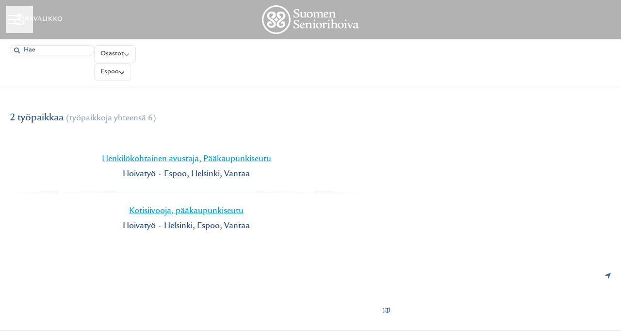

--- FILE ---
content_type: text/html; charset=utf-8
request_url: https://ura.suomenseniorihoiva.fi/jobs?location_id=113704
body_size: 26077
content:
<!DOCTYPE html>

<html
  lang="fi"
  dir="ltr"
  class="h-screen"
>
  <head>
    <script src="https://assets-aws.teamtailor-cdn.com/assets/packs/js/cookies-a135f52d0a68c93f4012.js" crossorigin="anonymous" data-turbo-track="reload" nonce="" defer="defer" integrity="sha384-0sL6GTF8sTKsSFPNxAGm6429n1teKKhy573MDp74v/UIVHe/z//4JrnBZWLBIJZQ"></script>
<script src="https://assets-aws.teamtailor-cdn.com/assets/packs/js/601-7d3383e7a375dc1aaa1b.js" crossorigin="anonymous" data-turbo-track="reload" nonce="" defer="defer" integrity="sha384-l5I801Pjg1EBg2KQZqeHOLGUzdhI7+PBvRsMqdEOUrzi+WANH250/E7d/ntAKPkC"></script>
<script src="https://assets-aws.teamtailor-cdn.com/assets/packs/js/8559-d931dd583b4bb79d0e2a.js" crossorigin="anonymous" data-turbo-track="reload" nonce="" defer="defer" integrity="sha384-9pmZ0INZG4vdr7arMaCamElHv26NrYEKOvqhf9yjMS5zyzkA40w7ExDWqxGcv2vE"></script>
<script src="https://assets-aws.teamtailor-cdn.com/assets/packs/js/7107-2c8b0452b1096d40d889.js" crossorigin="anonymous" data-turbo-track="reload" nonce="" defer="defer" integrity="sha384-F6jpFzRjsKwuSo3AQM4sFVxNTUvURcCz99PinP+Ioe6ku9FF/btyL6hHI9n3qsl9"></script>
<script src="https://assets-aws.teamtailor-cdn.com/assets/packs/js/7328-d401e606fb75606f5ed6.js" crossorigin="anonymous" data-turbo-track="reload" nonce="" defer="defer" integrity="sha384-p0L2eTbL6W9KU9kp+a5ZiPFo/LooZDf3V5bViSUzLy1aNO65oNK3BhaQyGgC1Da/"></script>
<script src="https://assets-aws.teamtailor-cdn.com/assets/packs/js/1339-acb744ebb7213e308b52.js" crossorigin="anonymous" data-turbo-track="reload" nonce="" defer="defer" integrity="sha384-ATyIfD1z2L2A8dal0As3cnD5iXyMSbvYEu/yoyMeIIDro7wgQ1NQU10/aI/5I1zB"></script>
<script src="https://assets-aws.teamtailor-cdn.com/assets/packs/js/careersite-4ba68538245331f50716.js" crossorigin="anonymous" data-turbo-track="reload" nonce="" defer="defer" integrity="sha384-Jw3u3iUxD016F+BEz0e9axI10PCI9LHZREtSWs/nr480PoKLxJZCn5JkN2vc17+F"></script>
<script src="https://assets-aws.teamtailor-cdn.com/assets/packs/js/4254-c45eea0ea8a6e7fbe408.js" crossorigin="anonymous" data-turbo-track="reload" nonce="" defer="defer" integrity="sha384-apFmoAEVdGUqGEoR1Nm41DSwOTXZzwghwLCdRgTnXOu0tfFK3Fa/hBBCV7G0v2h8"></script>
<script src="https://assets-aws.teamtailor-cdn.com/assets/packs/js/8454-e660b5c793efc07457dc.js" crossorigin="anonymous" data-turbo-track="reload" nonce="" defer="defer" integrity="sha384-dGFXkTHDjzQntcGqSSnoJx1fghvXUfT/FblSy/fbsoR5GK/y4zwSXGBuC8kTUS0h"></script>
<script src="https://assets-aws.teamtailor-cdn.com/assets/packs/js/font-awesome-d93dcae92dfe0efb796e.js" crossorigin="anonymous" data-turbo-track="reload" nonce="" defer="defer" integrity="sha384-sgVCsKWBVlfrJgIFsdlR2hm5bWFvxj4FMh2tADpdMYjjg08BCPEMHpJBGn7LdVlS"></script>
<script src="https://assets-aws.teamtailor-cdn.com/assets/packs/js/runtime-0e892dac948fe901eb65.js" crossorigin="anonymous" data-turbo-track="reload" nonce="" integrity="sha384-8N+lfc8L8KY56khZR3OcDsthSNMfwvbCLositGOWkZSNALCHp+O4e286Y0/w5nfw"></script>
<script src="https://assets-aws.teamtailor-cdn.com/assets/packs/js/5217-d722161248a86ef021eb.js" crossorigin="anonymous" data-turbo-track="reload" nonce="" integrity="sha384-3uhEwc9uRPhLRiFZuyE1+fXG2cPfzR9U79Emaqi+mAfXU4IoMzhLyJlcm/7r1wQE"></script>
<script src="https://assets-aws.teamtailor-cdn.com/assets/packs/js/google-tag-manager-672e757ebfd51b27b116.js" crossorigin="anonymous" data-turbo-track="reload" nonce="" integrity="sha384-zK5UsZvpmIooHdW107KWtdUaBxiK2LeYM7IOl81Sv1yYLWsTrUZxtJG1//cLnFu4"></script>

    <link rel="stylesheet" crossorigin="anonymous" href="https://assets-aws.teamtailor-cdn.com/assets/packs/css/careersite-86504ba7.css" data-turbo-track="reload" media="all" integrity="sha384-HK4YkGpOA0IQj2s9mL/ERdBezOzgABUeUAEoMAOYG8PX03yxn1EAP/IQbPhbB5L6" />

      <script>
  (function(w,d,s,l,i){w[l]=w[l]||[];w[l].push({'gtm.start':
  new Date().getTime(),event:'gtm.js'});var f=d.getElementsByTagName(s)[0],
  j=d.createElement(s),dl=l!='dataLayer'?'&l='+l:'';j.async=true;j.src=
  'https://www.googletagmanager.com/gtm.js?id='+i+dl;f.parentNode.insertBefore(j,f);
  })(window,document,'script','dataLayer','GTM-5KKZVGZW');
</script>

      <script nonce="" type="text/plain" data-cookie-type="marketing" async src="https://www.googletagmanager.com/gtag/js?id=G-3EK0CW60DB"></script>
<script nonce="">
  window.dataLayer = window.dataLayer || [];
  function gtag(){dataLayer.push(arguments);}
  gtag('js', new Date());
  gtag('config', 'G-3EK0CW60DB');
</script>
<script type="module" nonce="">
  let isInitialLoad = true;
  document.addEventListener('turbo:load', () => {
    if (isInitialLoad){isInitialLoad = false; return;}
    gtag('config', 'G-3EK0CW60DB', {
      page_path: window.location.pathname,
    });
  });
</script>


    <meta name="viewport" content="width=device-width, initial-scale=1">

    <meta name="turbo-cache-control" content="">

    <meta name="turbo-prefetch" content="false">

    <title>Avoimet työpaikat - Suomen Seniorihoiva</title>

    <meta name="csrf-param" content="authenticity_token" />
<meta name="csrf-token" content="PsfKQ_jYhq42ZcpFyscRnuaIKUyqTlrdNiFdH2YC1PQ-uvFob182Sl8MH0v0TC43gW0EtkjzT2nznn_qxukHAw" />
    

    
    <link rel='icon' type='image/png' href='https://images.teamtailor-cdn.com/images/s3/teamtailor-production/favicon-v3/image_uploads/af9e61d8-ec28-4ccf-8c4c-c99191541f03/original.png'><link rel='apple-touch-icon' href='https://images.teamtailor-cdn.com/images/s3/teamtailor-production/favicon_apple-v3/image_uploads/af9e61d8-ec28-4ccf-8c4c-c99191541f03/original.png' sizes='180x180'>
    <meta name="description" content="Olemme koko Suomen Seniorihoiva. Täysin kotimainen hoiva-alan yritys, jonka tehtävänä on rikastaa senioreiden elämää. Palvelemme kaikkialla Suomessa." />
    <meta name="keywords" content="Avoimia työpaikkoja, työpaikat, ura, urasivusto" />
    
    
    
    <link rel="alternate" type="application/rss+xml" title="Blog Posts" href="/blog/posts.rss" /><link rel="alternate" type="application/rss+xml" title="Jobs" href="/jobs.rss" />

    <meta property="og:locale" content="fi_FI" />
    <meta property="og:type" content="article" />
    <meta property="og:title" content="Avoimet työpaikat - Suomen Seniorihoiva" />
    <meta property="og:site_name" content="Suomen Seniorihoiva" />
    <meta property="og:url" content="https://ura.suomenseniorihoiva.fi/jobs?location_id=113704" />
    <meta property="og:description" content="Olemme koko Suomen Seniorihoiva. Täysin kotimainen hoiva-alan yritys, jonka tehtävänä on rikastaa senioreiden elämää. Palvelemme kaikkialla Suomessa." />
    
        <meta property="og:image" content="https://screenshots.teamtailor-cdn.com/e3e04624-dcb7-4d29-b7d9-cec5a37a066f-facebook.png?update=1644366177" />
        <meta property="og:image:width" content="1200" />
        <meta property="og:image:height" content="630" />

        <meta name="twitter:card" content="summary_large_image" />
        <meta name="twitter:image" content="https://screenshots.teamtailor-cdn.com/e3e04624-dcb7-4d29-b7d9-cec5a37a066f-twitter.png?update=1644366177" />
        <meta name="twitter:title" content="Avoimet työpaikat - Suomen Seniorihoiva" />
        <meta name="twitter:description" content="Olemme koko Suomen Seniorihoiva. Täysin kotimainen hoiva-alan yritys, jonka tehtävänä on rikastaa senioreiden elämää. Palvelemme kaikkialla Suomessa." />
      
    
    

    <style media="all">
  :root {
    --company-primary-bg-color: 255, 255, 255;
    --company-secondary-bg-color: 3, 162, 214;
    --company-secondary-bg-light-5-color: 3, 181, 239;
    --company-secondary-bg-fallback-color: 3, 162, 214;
    --company-primary-text-color: 39, 80, 127;
    --company-primary-text-dark-5-color: 33, 68, 107;
    --company-primary-text-dark-10-color: 27, 55, 88;
    --company-primary-text-light-50-color: 187, 209, 234;
    --company-primary-text-light-77-color: 255, 255, 255;
    --company-secondary-text-color: 255, 255, 255;
    --company-secondary-text-light-5-color: 255, 255, 255;
    --company-secondary-text-light-15-color: 255, 255, 255;
    --company-link-color: 3, 162, 214;
    --company-link-color-on-white: 2, 124, 164;
    --company-color: 3, 162, 214;

    --company-button-text-color: 255, 255, 255;
    --company-button-bg-color: 3, 162, 214;

    --company-button-bg-light-5-color: 3, 181, 239;
    --company-button-bg-light-15-color: 41, 200, 252;

    --company-border-radius: 0px;

    --company-header-font-family: "30F492_0_0";
    --company-header-font-weight: ;
    --company-body-font-family: "30F492_1_0";
    --company-body-font-weight: ;
  }
    

#section-office h2 {
text-align: left;
}
.site-footer h2 {
text-align: left;
}

@media screen and (min-width: 768px) {
.text-section--left-image .text-section__holder, .text-section--right-image .text-section__holder {
padding: 0 15px;
}
}


@media screen and (min-width: 768px) {
.text-section--left-image .text-section__image, .text-section--right-image .text-section__image {
    padding: 0 15px;
}
}

.section-block.section-padding.testimonial-section {
padding-top: 40px !important;
}

#section-perks {
    background-color: #EDEDED;
padding-top: 60px;
}

#section-people {
    background-color:#EDEDED;
padding-top: 60px;
margin-bottom: 40px;
}


body.jobsite-layout.menu-is-visible .header__main {
    background-color: rgba(25,70,118,0.95);
}

.header__main .logo.hidden-background {
width: 220px;
}

.header__main .logo.hidden-background img {
padding-left: 20px;
padding-top: 20px;
}

.header__main {
height: 100px;
}



@media screen and (min-width: 960px) {
.header__main .sliding-menu-content .miscellaneous-navigation .miscellaneous-navigation__topic {
margin-top: 70px;
}
}

.header__main .burger-wrapper span {
display: none !important;
}

.header__main .sliding-menu-button {
text-shadow: none;
}


.sharing .box.mail {
background-color: #03A2D6;
border-radius: 50%;
}

.sharing .box.mail:hover {
background-color: #25c4fc;

}

.sharing .box.mail:active {
background-color: #25c4fc;
}

.sharing .box.linkedin:hover {
    background-color: #25c4fc;
}

.sharing .box.facebook:hover  {
    background-color: #25c4fc;
}

.sharing .box.twitter:hover  {
    background-color: #25c4fc;
}

.sharing .box.linkedin {
    border-radius: 100px !important;
}

.sharing .box.twitter {
    border-radius: 100px !important;
}

.sharing .box.facebook {
    border-radius: 100px !important;
}

.sharing .box .share span {
    display: none !important;
}

.sharing .box {
    position: relative;
    display: inline-block;
    width: 34px;
    height: 35px;
    margin: 0 2%;
    padding: 0 0 15px 15px;
    color: white;
    font-size: 18px;
    text-align: center;
    border-radius: 3px;
    line-height: 35px;
    cursor: pointer;
}


.sharing .box.linkedin {
    background-color: #03A2D6;
}

.sharing .box.facebook  {
    background-color: #03A2D6;
}

.sharing .box.twitter  {
    background-color: #03A2D6;
}

@media screen and (max-width: 760px){
.sharing .box {
border-radius: 50%;
}
}

.header__main .logo {
float: left;
padding-left: 10px;
}

.header__main .sliding-menu-button {
  right: 15px !important; 
  left: auto !important;
  top: 30px;
  padding: 10px;
  position: absolute;
 
  }

p {
font-size: 18px;
}

li {
font-size: 18px;
}
</style>

  <meta name="theme-color" content="#03a2d6">

    

  <link rel="stylesheet" href="https://fonts.teamtailor-cdn.com/teamtailor-production/suomenseniorihoiva/custom-fonts.css" type="text/css">

  </head>

  <body class="font-company-body min-h-screen flex flex-col text-company-primary bg-company-primary overflow-x-clip company-link-style--underline jobs index" data-controller="careersite--ready careersite--referrer-cookie careersite--preload" data-careersite--referrer-cookie-disabled-value="false" data-careersite--ready-in-editor-value="false" data-block-scripts="true">
    
    
<noscript><iframe src="https://www.googletagmanager.com/ns.html?id=GTM-5KKZVGZW"
height="0" width="0" style="display:none;visibility:hidden"></iframe></noscript>


      <dialog data-controller="common--cookies--alert" data-common--cookies--alert-block-scripts-value="true" data-common--cookies--alert-takeover-modal-value="false" data-common--cookies--alert-show-cookie-widget-value="true" class="company-links fixed shadow-form w-auto items-center rounded p-4 bg-company-primary text-company-primary overflow-y-auto border-none max-h-[80vh] z-cookie-alert lg:gap-x-6 lg:max-h-[calc(100vh-40px)] flex-col inset-x-4 bottom-4 mb-0 mt-auto justify-between !translate-y-0 !top-0 lg:p-10 lg:flex-row lg:inset-x-[40px] lg:mb-6">

    <div class="w-full max-w-screen-xl overflow-y-auto">
      <h2 class="font-bold block text-md mb-2">Tämä sivusto käyttää evästeitä varmistaakseen, että saat parhaan kokemuksen.</h2>

      <p class="mb-2">
        Suomen Seniorihoiva ja valitut yhteistyökumppanimme käyttävät evästeitä ja vastaavia tekniikoita (yhdessä ”evästeet”), jotka ovat välttämättömiä tämän verkkosivuston esittämiseksi ja sen varmistamiseksi, että saat sivustolla parhaan mahdollisen kokemuksen.

          Jos annat suostumuksesi, käytämme evästeitä myös analytiikka- ja markkinointitarkoituksiin.
      </p>

      <p class="mb-2"><a class='company-link' href='https://ura.suomenseniorihoiva.fi/cookie-policy'>Evästekäytännöstä</a> saat lisätietoa käyttämistämme evästeistä.</p>

      <p>Voit milloin tahansa perua suostumuksesi tai muokata sitä klikkaamalla verkkosivuston jokaisen sivun alaosassa olevaa kohtaa Hallitse evästeitä.</p>
</div>
    <div
      class="
        flex flex-col items-center gap-[10px] mt-6 flex-shrink-0 mb-2 w-full
        md:flex-row md:w-auto lg:flex-col
      "
    >
      <button class="careersite-button w-full" aria-label="Hyväksy kaikki evästeet" data-action="click-&gt;common--cookies--alert#acceptAll">Hyväksy kaikki evästeet</button>

        <button class="careersite-button w-full" aria-label="Kieltäydy kaikista ei-välttämättömistä evästeistä" data-action="click-&gt;common--cookies--alert#disableAll">Kieltäydy kaikista ei-välttämättömistä evästeistä</button>

      <button class="careersite-button w-full" aria-label="Evästeasetukset" data-action="click-&gt;common--cookies--alert#openPreferences">Evästeasetukset</button>
    </div>
</dialog>

      <dialog data-controller="common--cookies--preferences" data-common--cookies--preferences-checked-categories-value="[]" data-action="open-cookie-preferences@window-&gt;common--cookies--preferences#open" class="company-links bg-company-primary text-company-primary shadow-form inset-x-4 mb-4 rounded max-w-screen-sm p-4 overflow-auto max-h-[80vh] z-cookie-alert backdrop:bg-[rgba(0,0,0,0.6)] sm:p-10 sm:mb-auto fixed top-2">
  <div class="mb-5 text-center;">
    <h1 class="font-bold mb-2 text-lg">Valitse haluamasi evästeet</h1>
    <p class="text-left mb-2">Tällä sivustolla käytämme vain ehdottoman välttämättömiä evästeitä, joita ilman sivusto ei toimi kunnolla.</p>
    <p class="text-left mb-2">Jos annat suostumuksesi, käytämme myös muuntyyppisiä evästeitä. Alla olevilla säätimillä voit antaa tai perua suostumuksesi erityyppisiin evästeisiin. Voit milloin tahansa muuttaa suostumustasi tai perua sen kokonaan. Klikkaa vain Hallitse evästeitä -linkkiä, joka on aina käytettävissä sivuston alaosassa.</p>
    <p class="text-left">Saat lisätietoa eri tyyppisten evästeiden toiminnasta, tietojesi käytöstä evästeiden yhteydessä ja muusta vastaavasta <a href='https://ura.suomenseniorihoiva.fi/cookie-policy' class='underline text-company-link'>evästekäytännöstämme</a>.</p>
  </div>

  <div class="mb-10 text-sm leading-snug">
    <div class="flex mb-3 items-start sm:mb-5 cursor-default" data-preference-type="strictly_necessary">
  <div class="label-switch label-switch--disabled">
    <input type="checkbox" disabled="disabled" id="strictly_necessary" checked="checked" class="peer">

    <div class="checkbox peer-focus:ring-2 peer-focus:ring-blue-600"></div>
</div>
  <div class="ml-4 flex flex-col">
    <label class="font-semibold" for="strictly_necessary">Välttämättömät</label>

    <p>Nämä evästeet ovat välttämättömiä, jotta sivusto toimisi kunnolla, ja ne ovat aina käytössä, kun vierailet sivustolla.</p>

      <span>
        <strong>Toimittajat</strong>
        <span>Teamtailor</span>
      </span>
</div></div>

    <div class="flex mb-3 items-start sm:mb-5" data-preference-type="analytics">
  <div class="label-switch">
    <input type="checkbox" id="analytics" class="peer" data-common--cookies--preferences-target="categoryInput" data-action="input-&gt;common--cookies--preferences#handleCategoryToggle">

    <div class="checkbox peer-focus:ring-2 peer-focus:ring-blue-600"></div>
</div>
  <div class="ml-4 flex flex-col">
    <label class="font-semibold cursor-pointer" for="analytics">Analytiikka</label>

    <p>Nämä evästeet keräävät tietoa, joka auttaa sivuston käyttötavan ymmärtämisessä.</p>

      <span>
        <strong>Toimittajat</strong>
        <span>Teamtailor</span>
      </span>
</div></div>

    

    <div class="flex mb-3 items-start sm:mb-5" data-preference-type="marketing">
  <div class="label-switch">
    <input type="checkbox" id="marketing" class="peer" data-common--cookies--preferences-target="categoryInput" data-action="input-&gt;common--cookies--preferences#handleCategoryToggle">

    <div class="checkbox peer-focus:ring-2 peer-focus:ring-blue-600"></div>
</div>
  <div class="ml-4 flex flex-col">
    <label class="font-semibold cursor-pointer" for="marketing">Markkinointi</label>

    <p>Näiden evästeiden avulla saat oleellisempaa mainontaa. Toisinaan ne myös toimittavat sivustolle lisätoimintoja.</p>

      <span>
        <strong>Toimittajat</strong>
        <span>Meta, Youtube</span>
      </span>
</div></div>
  </div>

  <div class="flex flex-col items-center gap-6">
    <button class="careersite-button w-full" data-action="click-&gt;common--cookies--preferences#handleAccept">Hyväksy nämä evästeet</button>

    <button class="careersite-button w-full" data-action="click-&gt;common--cookies--preferences#handleDecline">Kieltäydy kaikista ei-välttämättömistä evästeistä</button>
  </div>
</dialog>


    <a href="#main-content" class="careersite-button min-w-[13.75rem] group 
          absolute top-0 left-0 py-2 px-4 z-[50] transform
          -translate-y-full -translate-x-full focus:translate-y-2 focus:translate-x-2 transition">
  <span class="flex items-center justify-center gap-x-3">
    
    <span class="truncate">Siirry pääsisältöön</span>

      <i class="transition duration-200 transform fas mt-[-1px] fa-chevron-right group-hover:translate-x-1 rtl:group-hover:-translate-x-1 rtl:-scale-x-100"></i>
  </span>
</a>

    
<header class="header z-career-header flex w-full h-20   hover:after:top-0 !relative" data-section-model="header" style="">
  <div class="absolute top-0 w-full h-full ltr:left-0 rtl:right-0">
            <div class="flex items-center h-full ltr:ml-2 rtl:mr-2" data-controller="common--header--menu" data-common--header--menu-open-value="false" data-test="header-menu">
  <button
    class="
      relative flex items-center gap-4 px-4 no-underline cursor-pointer h-14
      sm:w-auto bg-opacity-80 sm:bg-transparent z-career-header-menu-button
      focus-visible-header
    "
    aria-expanded="false"
    data-action="click->common--header--menu#toggle"
    data-common--header--menu-target="button"
  >
    <span class="header-menu-burger" data-common--header--menu-target="burger">
        <span class="header-menu-burger__item"></span>
        <span class="header-menu-burger__item"></span>
        <span class="header-menu-burger__item"></span>
        <span class="header-menu-burger__item"></span>
    </span>

    <span class="max-sm:sr-only text-sm leading-normal tracking-wider uppercase whitespace-nowrap">Uravalikko</span>
  </button>

  <div
    class="
      absolute inset-0 hidden w-full h-screen py-20 m-0 overflow-y-auto
      bottom header__nav z-career-header-menu-content
    "
    data-common--header--menu-target="menu"
  >
    <nav class="w-full main-nav-menu sm:h-full">
      <ul class="w-full sm:py-12">
          <li>
            <a class="text-xl sm:text-4xl py-3 px-8 sm:px-[20%] block font-bold w-full no-underline hover:bg-gradient-header focus-visible:outline-none focus-visible:bg-gradient-header rtl:degree-[90deg]" href="https://ura.suomenseniorihoiva.fi/">Aloitus</a>
</li>          <li>
            <a class="text-xl sm:text-4xl py-3 px-8 sm:px-[20%] block font-bold w-full no-underline hover:bg-gradient-header focus-visible:outline-none focus-visible:bg-gradient-header rtl:degree-[90deg]" href="https://ura.suomenseniorihoiva.fi/departments">Osastot</a>
</li>          <li>
            <a class="text-xl sm:text-4xl py-3 px-8 sm:px-[20%] block font-bold w-full no-underline hover:bg-gradient-header focus-visible:outline-none focus-visible:bg-gradient-header rtl:degree-[90deg]" href="https://ura.suomenseniorihoiva.fi/locations">Sijainnit</a>
</li>          <li>
            <a class="text-xl sm:text-4xl py-3 px-8 sm:px-[20%] block font-bold w-full no-underline hover:bg-gradient-header focus-visible:outline-none focus-visible:bg-gradient-header rtl:degree-[90deg]" href="https://ura.suomenseniorihoiva.fi/people">Työkaverit</a>
</li>          <li>
            <a class="text-xl sm:text-4xl py-3 px-8 sm:px-[20%] block font-bold w-full no-underline hover:bg-gradient-header focus-visible:outline-none focus-visible:bg-gradient-header rtl:degree-[90deg]" href="https://ura.suomenseniorihoiva.fi/jobs">Työpaikat</a>
</li>      </ul>
    </nav>

    <div class="flex flex-col items-end px-8 py-8 overflow-auto md:max-h-full scrollbar-hide sm:text-right sm:fixed top-16 ltr:right-8 rtl:left-8 sm:px-0 sm:py-0">
      <span class="text-lg font-bold">
        Työntekijä
      </span>

      <a class="hover:underline focus-visible-header self-end" href="https://app.teamtailor.com/companies/1lHmaxcz_YQ@eu/dashboard">Kirjaudu sisään työntekijänä</a>


        <span class="mt-12 text-lg font-bold">
          Hakija
        </span>
        <a class="hover:underline focus-visible-header self-end" href="https://ura.suomenseniorihoiva.fi/connect/login">Kirjaudu Connectiin</a>

        <span class="mt-12 text-lg font-bold">Kotisivu</span>
        <a class="hover:underline focus-visible-header self-end" href="https://suomenseniorihoiva.fi/">suomenseniorihoiva.fi</a>
</div>  </div>
</div>

</div>

<div class="flex items-center mx-auto">      
<a class="relative h-[72px] flex items-center justify-center text-center focus-visible-header" id="ecce0aba0e8bbfda95cb6499d2e45a221" data-test="company-logo" data-turbo-permanent="true" href="https://ura.suomenseniorihoiva.fi/">
    <img alt="Yrityksen Suomen Seniorihoiva urasivusto" class="mx-auto max-w-[180px] sm:max-w-[200px] max-h-[90%]" src="https://images.teamtailor-cdn.com/images/s3/teamtailor-production/logotype-v3/image_uploads/4cbf7a68-d77f-4005-9345-722b3100d93d/original.png" />
</a>
</div>

  <div class="absolute top-0 flex items-center h-full mx-3 ltr:right-0 rtl:left-0">
            <div data-controller="common--share" data-common--share-url-value="https://ura.suomenseniorihoiva.fi/jobs?location_id=113704" data-test="share-button">
  <div class="relative" data-controller="common--dropdown" data-common--dropdown-use-stimulus-click-outside-value="false" data-common--dropdown-right-aligned-class="ltr:right-0 rtl:left-0" data-common--dropdown-validation-error-value="Jonkin vaihtoehdon valitseminen on pakollista">


  <button type="button" role="button" id="trigger-dropdown-4f19ca28" aria-required="false" aria-label="Jaa sivu" aria-haspopup="menu" aria-expanded="false" aria-controls="dropdown-4f19ca28" class="text-current px-4 pt-[15px] pb-[17px] block flex items-center justify-center focus-visible-header" data-common--dropdown-target="button" data-action="click-&gt;common--dropdown#toggle">
    <span class="sr-only">Jaa sivu</span>

          <i class="far fa-arrow-up-from-bracket size-6"></i>

</button>
  <div id="dropdown-4f19ca28" role="menu" aria-labelledby="trigger-dropdown-4f19ca28" class="absolute flex-col hidden -mt-1 bg-white rounded min-w-[175px] shadow-form animate__animated animate__faster z-dropdown max-h-[70vh] overflow-y-auto ltr:right-0 rtl:left-0  p-2 top-full" data-common--dropdown-target="dropdown">

        <button type="button" role="menuitem" class="block no-underline px-3 py-3 sm:py-1 text-gray-800 focus-visible:outline-company-button hover:bg-company-secondary hover:text-company-secondary last:mb-0 text-unset mb-1 rounded-xs" data-common--dropdown-target="menuItem" data-action="click-&gt;common--share#handleClick" data-provider="Facebook">
                <span class="flex items-center">
        <i class="fab fa-facebook-square size-6"></i>
        <span class="mx-3">Facebook</span>
      </span>

</button>        <button type="button" role="menuitem" class="block no-underline px-3 py-3 sm:py-1 text-gray-800 focus-visible:outline-company-button hover:bg-company-secondary hover:text-company-secondary last:mb-0 text-unset mb-1 rounded-xs" data-common--dropdown-target="menuItem" data-action="click-&gt;common--share#handleClick" data-provider="Twitter">
                <span class="flex items-center">
        <i class="fab fa-square-x-twitter size-6"></i>
        <span class="mx-3">X</span>
      </span>

</button>        <button type="button" role="menuitem" class="block no-underline px-3 py-3 sm:py-1 text-gray-800 focus-visible:outline-company-button hover:bg-company-secondary hover:text-company-secondary last:mb-0 text-unset mb-1 rounded-xs" data-common--dropdown-target="menuItem" data-action="click-&gt;common--share#handleClick" data-provider="LinkedIn">
                <span class="flex items-center">
        <i class="fab fa-linkedin size-6"></i>
        <span class="mx-3">LinkedIn</span>
      </span>

</button>



</div></div></div>

  </div>
</header>

<main class="flex flex-col flex-grow" id="main-content">
  
    
  <section id="section-9572115" style="--block-base-text-color: var(--company-primary-text-color);--block-base-link-color: var(--company-link-color);--block-base-background-color: var(--company-primary-bg-color);--block-base-highlight-color: var(--company-color);" class="block--jobs  jobs-page bg-company-primary text-company-primary" data-section-route="section" data-section-model="9572115" data-section-name="jobs">
    <turbo-frame id="jobs_list">





  <div class="w-full text-lg relative pb-20 lg:pb-0 lg:border-b lg:border-block-base-text lg:border-opacity-15" data-layout="thick" data-controller="blocks--jobs" data-blocks--jobs-show-map-value="true" data-blocks--jobs-split-view-value="true" data-blocks--jobs-language-code-value="fi" data-blocks--jobs-first-block-value="true" data-blocks--jobs-overflow-auto-class="lg:overflow-auto" data-blocks--jobs-overflow-hidden-class="lg:overflow-hidden" data-blocks--jobs-sibling-element-padding-class="lg:[&amp;.bg-block-preset-primary:not(.keep-block-padding)]:!pt-20" data-blocks--jobs-disabled-map-view-toggle-class="cursor-not-allowed" data-blocks--jobs-headquarter-value="{&quot;id&quot;:113704,&quot;company_id&quot;:29902,&quot;name&quot;:&quot;&quot;,&quot;email&quot;:&quot;info@suomenseniorihoiva.fi&quot;,&quot;address&quot;:&quot;Piispansilta 11&quot;,&quot;zip&quot;:&quot;02230&quot;,&quot;city&quot;:&quot;Espoo&quot;,&quot;country&quot;:&quot;Finland&quot;,&quot;phone&quot;:&quot;010 324 9000&quot;,&quot;created_at&quot;:&quot;2020-09-29T21:16:08.454+03:00&quot;,&quot;updated_at&quot;:&quot;2022-11-30T13:03:00.976+02:00&quot;,&quot;contact_email&quot;:null,&quot;lat&quot;:&quot;60.1611656&quot;,&quot;long&quot;:&quot;24.7371393&quot;,&quot;headquarters&quot;:true,&quot;hide_on_careersite&quot;:false,&quot;region_id&quot;:null,&quot;administrative_area&quot;:null,&quot;import_id&quot;:null,&quot;language_code&quot;:null,&quot;state&quot;:null}" data-blocks--jobs-locations-value="[{&quot;id&quot;:113704,&quot;lat&quot;:&quot;60.1611656&quot;,&quot;long&quot;:&quot;24.7371393&quot;,&quot;count&quot;:2}]" id="jobs">

    <div class="relative lg:grid lg:grid-rows-[auto_1fr] lg:grid-cols-[60%_40%] 2xl:grid-cols-[50%_50%] lg:h-[calc(95vh-84px)]" data-blocks--jobs-target="jobsContainer">
          <form id="blocks-jobs-filters-form" class="flex text-block-text flex-row block-px lg:py-3 lg:items-start lg:border-b lg:border-t lg:border-block-base-text lg:border-opacity-15 lg:bg-company-primary col-span-2 sticky z-[20] top-0" data-turbo-frame="jobs_list" data-turbo-action="replace" data-controller="blocks--jobs--filters" data-action="submit-&gt;blocks--jobs--filters#handleBefore jobs-map-changed@window-&gt;blocks--jobs--filters#handleMapChange jobs-filters-mobile-submit@window-&gt;blocks--jobs--filters#handleExternalSubmit" data-blocks--jobs--filters-common--options-widget-outlet=".options-widget" data-blocks--jobs--filters-using-map-value="true" data-blocks--jobs--filters-has-search-value="true" data-blocks--jobs--filters-visible-mobile-filters-value="{&quot;department&quot;:&quot;Osastot&quot;,&quot;location&quot;:&quot;Espoo&quot;}" data-blocks--jobs--filters-default-mobile-filters-value="{&quot;department&quot;:&quot;Osastot&quot;,&quot;location&quot;:&quot;Sijainnit&quot;}" data-blocks--jobs--filters-more-count-text-value="nbr lisää" data-blocks--jobs--filters-desktop-dropdown-options-divider-class="w-full bg-zinc-200 pb-px mb-1" data-blocks--jobs-target="filtersForm" action="/jobs" accept-charset="UTF-8" method="get">
      <input value="true" data-name="split_view" autocomplete="off" type="hidden" name="split_view" id="split_view" />
        <input data-blocks--jobs--filters-target="geoboundTopLeftLat" autocomplete="off" type="hidden" name="geobound_coordinates[top_left_lat]" id="geobound_coordinates[top_left_lat]" />
        <input data-blocks--jobs--filters-target="geoboundTopLeftLon" autocomplete="off" type="hidden" name="geobound_coordinates[top_left_lon]" id="geobound_coordinates[top_left_lon]" />
        <input data-blocks--jobs--filters-target="geoboundBottomRightLat" autocomplete="off" type="hidden" name="geobound_coordinates[bottom_right_lat]" id="geobound_coordinates[bottom_right_lat]" />
        <input data-blocks--jobs--filters-target="geoboundBottomRightLon" autocomplete="off" type="hidden" name="geobound_coordinates[bottom_right_lon]" id="geobound_coordinates[bottom_right_lon]" />

      <div data-blocks--jobs--filters-target="searchContainer" class="hidden lg:flex items-center pl-2 pr-3 rounded text-opacity-85 focus-within:company-colors-dependant-outline bg-company-primary flex items-center pl-2 pr-3 rounded text-opacity-85 w-fit border border-block-base-text border-opacity-15">
        <i class="text-xs fas fa-search text-opacity-85"></i>

        <label for="query" class="sr-only">
          Hae
</label>
        <input role="search" placeholder="Hae" class="bg-transparent !outline-none !ring-0 border-none text-sm text-opacity-85 pl-2 pr-0 leading-[19px] font-medium placeholder-block-base-text" data-name="query" data-action="input-&gt;blocks--jobs--filters#handleSearchInputChange" data-blocks--jobs--filters-target="searchInput" data-turbo-permanent="true" type="text" name="query" id="query" />
</div>
    <input type="submit" value="search" class="sr-only" inert="inert" data-blocks--jobs--filters-target="submitButton" data-disable-with="search" />

    <fieldset class="w-full lg:flex lg:flex-row lg:flex-row lg:items-center lg:justify-end lg:flex-wrap hidden gap-3">
  <legend class="sr-only">
    Työsuodattimet
</legend>


    <div class="relative focus-within:company-colors-dependant-outline common-select" data-controller="common--select" data-common--select-null-value="Osastot" data-common--select-options-value="[{&quot;value&quot;:&quot;Asiakaspalvelu&quot;,&quot;label&quot;:&quot;Asiakaspalvelu&quot;},{&quot;value&quot;:&quot;Hallinto&quot;,&quot;label&quot;:&quot;Hallinto&quot;},{&quot;value&quot;:&quot;Hoivatyö&quot;,&quot;label&quot;:&quot;Hoivatyö&quot;},{&quot;value&quot;:&quot;HR&quot;,&quot;label&quot;:&quot;HR&quot;},{&quot;value&quot;:&quot;Palvelukoordinointi&quot;,&quot;label&quot;:&quot;Palvelukoordinointi&quot;},{&quot;value&quot;:&quot;Teknologia ja innovaatio&quot;,&quot;label&quot;:&quot;Teknologia ja innovaatio&quot;}]">
  <label for="department-select" class="sr-only">
    Osastot
</label>
  <select class="opacity-[0.0001] absolute [inline-size:100%]" id="department-select" data-name="department" data-action="change-&gt;common--select#handleChange change-&gt;blocks--jobs--filters#handleChange" data-turbo-permanent="true">
    <option value="">
      Kaikki
</option>
      <option value="Asiakaspalvelu">
        Asiakaspalvelu
</option>      <option value="Hallinto">
        Hallinto
</option>      <option value="Hoivatyö">
        Hoivatyö
</option>      <option value="HR">
        HR
</option>      <option value="Palvelukoordinointi">
        Palvelukoordinointi
</option>      <option value="Teknologia ja innovaatio">
        Teknologia ja innovaatio
</option></select>
  <button type="button" inert="inert" class="rounded leading-[19px] text-sm font-medium py-2 px-3 flex items-center gap-3 border border-solid border-block-base-text border-opacity-15 bg-white text-gray-800">
    <span class="truncate inline-block max-w-[200px]" data-common--select-target="buttonText">
      Osastot
</span>
    <i class="fas fa-chevron-down size-3 opacity-50"></i>
</button></div>




    <div class="relative focus-within:company-colors-dependant-outline common-select" data-controller="common--select" data-common--select-null-value="Sijainnit" data-common--select-options-value="[{&quot;value&quot;:&quot;Aitolahti, Tampere&quot;,&quot;label&quot;:&quot;Aitolahti, Tampere&quot;},{&quot;value&quot;:&quot;Alavus&quot;,&quot;label&quot;:&quot;Alavus&quot;},{&quot;value&quot;:&quot;Anttola&quot;,&quot;label&quot;:&quot;Anttola&quot;},{&quot;value&quot;:&quot;Aura&quot;,&quot;label&quot;:&quot;Aura&quot;},{&quot;value&quot;:&quot;Bromarv&quot;,&quot;label&quot;:&quot;Bromarv&quot;},{&quot;value&quot;:&quot;Elimäki&quot;,&quot;label&quot;:&quot;Elimäki&quot;},{&quot;value&quot;:&quot;Espoo&quot;,&quot;label&quot;:&quot;Espoo&quot;},{&quot;value&quot;:&quot;Hanko&quot;,&quot;label&quot;:&quot;Hanko&quot;},{&quot;value&quot;:&quot;Harjavalta&quot;,&quot;label&quot;:&quot;Harjavalta&quot;},{&quot;value&quot;:&quot;Hauho&quot;,&quot;label&quot;:&quot;Hauho&quot;},{&quot;value&quot;:&quot;Heinola&quot;,&quot;label&quot;:&quot;Heinola&quot;},{&quot;value&quot;:&quot;Helsinki&quot;,&quot;label&quot;:&quot;Helsinki&quot;},{&quot;value&quot;:&quot;Huittinen&quot;,&quot;label&quot;:&quot;Huittinen&quot;},{&quot;value&quot;:&quot;Hyvinkää&quot;,&quot;label&quot;:&quot;Hyvinkää&quot;},{&quot;value&quot;:&quot;Hämeenkoski&quot;,&quot;label&quot;:&quot;Hämeenkoski&quot;},{&quot;value&quot;:&quot;Hämeenkyrö&quot;,&quot;label&quot;:&quot;Hämeenkyrö&quot;},{&quot;value&quot;:&quot;Hämeenlinna&quot;,&quot;label&quot;:&quot;Hämeenlinna&quot;},{&quot;value&quot;:&quot;Iisalmi&quot;,&quot;label&quot;:&quot;Iisalmi&quot;},{&quot;value&quot;:&quot;Iitti&quot;,&quot;label&quot;:&quot;Iitti&quot;},{&quot;value&quot;:&quot;Ilmajoki&quot;,&quot;label&quot;:&quot;Ilmajoki&quot;},{&quot;value&quot;:&quot;Inkoo&quot;,&quot;label&quot;:&quot;Inkoo&quot;},{&quot;value&quot;:&quot;Joensuu&quot;,&quot;label&quot;:&quot;Joensuu&quot;},{&quot;value&quot;:&quot;Joutsa&quot;,&quot;label&quot;:&quot;Joutsa&quot;},{&quot;value&quot;:&quot;Juuka&quot;,&quot;label&quot;:&quot;Juuka&quot;},{&quot;value&quot;:&quot;Juva&quot;,&quot;label&quot;:&quot;Juva&quot;},{&quot;value&quot;:&quot;Jyväskylä&quot;,&quot;label&quot;:&quot;Jyväskylä&quot;},{&quot;value&quot;:&quot;Järvenpää&quot;,&quot;label&quot;:&quot;Järvenpää&quot;},{&quot;value&quot;:&quot;Kaarina&quot;,&quot;label&quot;:&quot;Kaarina&quot;},{&quot;value&quot;:&quot;Kalajoki&quot;,&quot;label&quot;:&quot;Kalajoki&quot;},{&quot;value&quot;:&quot;Kangasala&quot;,&quot;label&quot;:&quot;Kangasala&quot;},{&quot;value&quot;:&quot;Kangasniemi&quot;,&quot;label&quot;:&quot;Kangasniemi&quot;},{&quot;value&quot;:&quot;Kankaanpää&quot;,&quot;label&quot;:&quot;Kankaanpää&quot;},{&quot;value&quot;:&quot;Karkkila&quot;,&quot;label&quot;:&quot;Karkkila&quot;},{&quot;value&quot;:&quot;Karttula&quot;,&quot;label&quot;:&quot;Karttula&quot;},{&quot;value&quot;:&quot;Kauniainen&quot;,&quot;label&quot;:&quot;Kauniainen&quot;},{&quot;value&quot;:&quot;Kausala&quot;,&quot;label&quot;:&quot;Kausala&quot;},{&quot;value&quot;:&quot;Kempele&quot;,&quot;label&quot;:&quot;Kempele&quot;},{&quot;value&quot;:&quot;Kiiminki&quot;,&quot;label&quot;:&quot;Kiiminki&quot;},{&quot;value&quot;:&quot;Kirkkonummi&quot;,&quot;label&quot;:&quot;Kirkkonummi&quot;},{&quot;value&quot;:&quot;Kitee&quot;,&quot;label&quot;:&quot;Kitee&quot;},{&quot;value&quot;:&quot;Kokkola&quot;,&quot;label&quot;:&quot;Kokkola&quot;},{&quot;value&quot;:&quot;Kotka&quot;,&quot;label&quot;:&quot;Kotka&quot;},{&quot;value&quot;:&quot;Kouvola&quot;,&quot;label&quot;:&quot;Kouvola&quot;},{&quot;value&quot;:&quot;Kuhmalahti&quot;,&quot;label&quot;:&quot;Kuhmalahti&quot;},{&quot;value&quot;:&quot;Kuopio&quot;,&quot;label&quot;:&quot;Kuopio&quot;},{&quot;value&quot;:&quot;Kuusankoski&quot;,&quot;label&quot;:&quot;Kuusankoski&quot;},{&quot;value&quot;:&quot;Lahti&quot;,&quot;label&quot;:&quot;Lahti&quot;},{&quot;value&quot;:&quot;Lammi&quot;,&quot;label&quot;:&quot;Lammi&quot;},{&quot;value&quot;:&quot;Lapinlahti&quot;,&quot;label&quot;:&quot;Lapinlahti&quot;},{&quot;value&quot;:&quot;Lappeenranta&quot;,&quot;label&quot;:&quot;Lappeenranta&quot;},{&quot;value&quot;:&quot;Lapua&quot;,&quot;label&quot;:&quot;Lapua&quot;},{&quot;value&quot;:&quot;Lempäälä&quot;,&quot;label&quot;:&quot;Lempäälä&quot;},{&quot;value&quot;:&quot;Lieto&quot;,&quot;label&quot;:&quot;Lieto&quot;},{&quot;value&quot;:&quot;Littoinen&quot;,&quot;label&quot;:&quot;Littoinen&quot;},{&quot;value&quot;:&quot;Lohja&quot;,&quot;label&quot;:&quot;Lohja&quot;},{&quot;value&quot;:&quot;Loimaa&quot;,&quot;label&quot;:&quot;Loimaa&quot;},{&quot;value&quot;:&quot;Mikkeli&quot;,&quot;label&quot;:&quot;Mikkeli&quot;},{&quot;value&quot;:&quot;Moisio&quot;,&quot;label&quot;:&quot;Moisio&quot;},{&quot;value&quot;:&quot;Myllykoski&quot;,&quot;label&quot;:&quot;Myllykoski&quot;},{&quot;value&quot;:&quot;Mynämäki&quot;,&quot;label&quot;:&quot;Mynämäki&quot;},{&quot;value&quot;:&quot;Naantali&quot;,&quot;label&quot;:&quot;Naantali&quot;},{&quot;value&quot;:&quot;Nastola&quot;,&quot;label&quot;:&quot;Nastola&quot;},{&quot;value&quot;:&quot;Nokia&quot;,&quot;label&quot;:&quot;Nokia&quot;},{&quot;value&quot;:&quot;Nurmijärvi&quot;,&quot;label&quot;:&quot;Nurmijärvi&quot;},{&quot;value&quot;:&quot;Orivesi&quot;,&quot;label&quot;:&quot;Orivesi&quot;},{&quot;value&quot;:&quot;Oulainen&quot;,&quot;label&quot;:&quot;Oulainen&quot;},{&quot;value&quot;:&quot;Oulu&quot;,&quot;label&quot;:&quot;Oulu&quot;},{&quot;value&quot;:&quot;Paattinen&quot;,&quot;label&quot;:&quot;Paattinen&quot;},{&quot;value&quot;:&quot;Paimio&quot;,&quot;label&quot;:&quot;Paimio&quot;},{&quot;value&quot;:&quot;Parainen&quot;,&quot;label&quot;:&quot;Parainen&quot;},{&quot;value&quot;:&quot;Pernå&quot;,&quot;label&quot;:&quot;Pernå&quot;},{&quot;value&quot;:&quot;Pieksämäki&quot;,&quot;label&quot;:&quot;Pieksämäki&quot;},{&quot;value&quot;:&quot;Pirkkala&quot;,&quot;label&quot;:&quot;Pirkkala&quot;},{&quot;value&quot;:&quot;Pori&quot;,&quot;label&quot;:&quot;Pori&quot;},{&quot;value&quot;:&quot;Porvoo&quot;,&quot;label&quot;:&quot;Porvoo&quot;},{&quot;value&quot;:&quot;Pudasjärvi&quot;,&quot;label&quot;:&quot;Pudasjärvi&quot;},{&quot;value&quot;:&quot;Pälkäne&quot;,&quot;label&quot;:&quot;Pälkäne&quot;},{&quot;value&quot;:&quot;Raisio&quot;,&quot;label&quot;:&quot;Raisio&quot;},{&quot;value&quot;:&quot;Rauma&quot;,&quot;label&quot;:&quot;Rauma&quot;},{&quot;value&quot;:&quot;Rovaniemi&quot;,&quot;label&quot;:&quot;Rovaniemi&quot;},{&quot;value&quot;:&quot;Salo&quot;,&quot;label&quot;:&quot;Salo&quot;},{&quot;value&quot;:&quot;Savitaipale&quot;,&quot;label&quot;:&quot;Savitaipale&quot;},{&quot;value&quot;:&quot;Savonlinna&quot;,&quot;label&quot;:&quot;Savonlinna&quot;},{&quot;value&quot;:&quot;Seinäjoki&quot;,&quot;label&quot;:&quot;Seinäjoki&quot;},{&quot;value&quot;:&quot;Siilinjärvi&quot;,&quot;label&quot;:&quot;Siilinjärvi&quot;},{&quot;value&quot;:&quot;Siivikkala&quot;,&quot;label&quot;:&quot;Siivikkala&quot;},{&quot;value&quot;:&quot;Skärlandet&quot;,&quot;label&quot;:&quot;Skärlandet&quot;},{&quot;value&quot;:&quot;Somero &quot;,&quot;label&quot;:&quot;Somero &quot;},{&quot;value&quot;:&quot;Suvisaaristo, Espoo&quot;,&quot;label&quot;:&quot;Suvisaaristo, Espoo&quot;},{&quot;value&quot;:&quot;Taavetti&quot;,&quot;label&quot;:&quot;Taavetti&quot;},{&quot;value&quot;:&quot;Taivassalo&quot;,&quot;label&quot;:&quot;Taivassalo&quot;},{&quot;value&quot;:&quot;Tammisaari&quot;,&quot;label&quot;:&quot;Tammisaari&quot;},{&quot;value&quot;:&quot;Tampere&quot;,&quot;label&quot;:&quot;Tampere&quot;},{&quot;value&quot;:&quot;Toija&quot;,&quot;label&quot;:&quot;Toija&quot;},{&quot;value&quot;:&quot;Toijala&quot;,&quot;label&quot;:&quot;Toijala&quot;},{&quot;value&quot;:&quot;Turku&quot;,&quot;label&quot;:&quot;Turku&quot;},{&quot;value&quot;:&quot;Tuusula&quot;,&quot;label&quot;:&quot;Tuusula&quot;},{&quot;value&quot;:&quot;Uimaharju&quot;,&quot;label&quot;:&quot;Uimaharju&quot;},{&quot;value&quot;:&quot;Uusikaupunki&quot;,&quot;label&quot;:&quot;Uusikaupunki&quot;},{&quot;value&quot;:&quot;Vaasa&quot;,&quot;label&quot;:&quot;Vaasa&quot;},{&quot;value&quot;:&quot;Valkeakoski&quot;,&quot;label&quot;:&quot;Valkeakoski&quot;},{&quot;value&quot;:&quot;Vantaa&quot;,&quot;label&quot;:&quot;Vantaa&quot;},{&quot;value&quot;:&quot;Varkaus&quot;,&quot;label&quot;:&quot;Varkaus&quot;},{&quot;value&quot;:&quot;Vierumäki&quot;,&quot;label&quot;:&quot;Vierumäki&quot;},{&quot;value&quot;:&quot;Vihti&quot;,&quot;label&quot;:&quot;Vihti&quot;},{&quot;value&quot;:&quot;Virrat&quot;,&quot;label&quot;:&quot;Virrat&quot;},{&quot;value&quot;:&quot;Voikkaa&quot;,&quot;label&quot;:&quot;Voikkaa&quot;},{&quot;value&quot;:&quot;Ylihärmä&quot;,&quot;label&quot;:&quot;Ylihärmä&quot;},{&quot;value&quot;:&quot;Ylivieska&quot;,&quot;label&quot;:&quot;Ylivieska&quot;},{&quot;value&quot;:&quot;Ylöjärvi&quot;,&quot;label&quot;:&quot;Ylöjärvi&quot;}]">
  <label for="location-select" class="sr-only">
    Sijainnit
</label>
  <select class="opacity-[0.0001] absolute [inline-size:100%]" id="location-select" data-name="location" data-action="change-&gt;common--select#handleChange change-&gt;blocks--jobs--filters#handleChange" data-turbo-permanent="true">
    <option value="">
      Kaikki
</option>
      <option value="Aitolahti, Tampere">
        Aitolahti, Tampere
</option>      <option value="Alavus">
        Alavus
</option>      <option value="Anttola">
        Anttola
</option>      <option value="Aura">
        Aura
</option>      <option value="Bromarv">
        Bromarv
</option>      <option value="Elimäki">
        Elimäki
</option>      <option value="Espoo" selected="selected">
        Espoo
</option>      <option value="Hanko">
        Hanko
</option>      <option value="Harjavalta">
        Harjavalta
</option>      <option value="Hauho">
        Hauho
</option>      <option value="Heinola">
        Heinola
</option>      <option value="Helsinki">
        Helsinki
</option>      <option value="Huittinen">
        Huittinen
</option>      <option value="Hyvinkää">
        Hyvinkää
</option>      <option value="Hämeenkoski">
        Hämeenkoski
</option>      <option value="Hämeenkyrö">
        Hämeenkyrö
</option>      <option value="Hämeenlinna">
        Hämeenlinna
</option>      <option value="Iisalmi">
        Iisalmi
</option>      <option value="Iitti">
        Iitti
</option>      <option value="Ilmajoki">
        Ilmajoki
</option>      <option value="Inkoo">
        Inkoo
</option>      <option value="Joensuu">
        Joensuu
</option>      <option value="Joutsa">
        Joutsa
</option>      <option value="Juuka">
        Juuka
</option>      <option value="Juva">
        Juva
</option>      <option value="Jyväskylä">
        Jyväskylä
</option>      <option value="Järvenpää">
        Järvenpää
</option>      <option value="Kaarina">
        Kaarina
</option>      <option value="Kalajoki">
        Kalajoki
</option>      <option value="Kangasala">
        Kangasala
</option>      <option value="Kangasniemi">
        Kangasniemi
</option>      <option value="Kankaanpää">
        Kankaanpää
</option>      <option value="Karkkila">
        Karkkila
</option>      <option value="Karttula">
        Karttula
</option>      <option value="Kauniainen">
        Kauniainen
</option>      <option value="Kausala">
        Kausala
</option>      <option value="Kempele">
        Kempele
</option>      <option value="Kiiminki">
        Kiiminki
</option>      <option value="Kirkkonummi">
        Kirkkonummi
</option>      <option value="Kitee">
        Kitee
</option>      <option value="Kokkola">
        Kokkola
</option>      <option value="Kotka">
        Kotka
</option>      <option value="Kouvola">
        Kouvola
</option>      <option value="Kuhmalahti">
        Kuhmalahti
</option>      <option value="Kuopio">
        Kuopio
</option>      <option value="Kuusankoski">
        Kuusankoski
</option>      <option value="Lahti">
        Lahti
</option>      <option value="Lammi">
        Lammi
</option>      <option value="Lapinlahti">
        Lapinlahti
</option>      <option value="Lappeenranta">
        Lappeenranta
</option>      <option value="Lapua">
        Lapua
</option>      <option value="Lempäälä">
        Lempäälä
</option>      <option value="Lieto">
        Lieto
</option>      <option value="Littoinen">
        Littoinen
</option>      <option value="Lohja">
        Lohja
</option>      <option value="Loimaa">
        Loimaa
</option>      <option value="Mikkeli">
        Mikkeli
</option>      <option value="Moisio">
        Moisio
</option>      <option value="Myllykoski">
        Myllykoski
</option>      <option value="Mynämäki">
        Mynämäki
</option>      <option value="Naantali">
        Naantali
</option>      <option value="Nastola">
        Nastola
</option>      <option value="Nokia">
        Nokia
</option>      <option value="Nurmijärvi">
        Nurmijärvi
</option>      <option value="Orivesi">
        Orivesi
</option>      <option value="Oulainen">
        Oulainen
</option>      <option value="Oulu">
        Oulu
</option>      <option value="Paattinen">
        Paattinen
</option>      <option value="Paimio">
        Paimio
</option>      <option value="Parainen">
        Parainen
</option>      <option value="Pernå">
        Pernå
</option>      <option value="Pieksämäki">
        Pieksämäki
</option>      <option value="Pirkkala">
        Pirkkala
</option>      <option value="Pori">
        Pori
</option>      <option value="Porvoo">
        Porvoo
</option>      <option value="Pudasjärvi">
        Pudasjärvi
</option>      <option value="Pälkäne">
        Pälkäne
</option>      <option value="Raisio">
        Raisio
</option>      <option value="Rauma">
        Rauma
</option>      <option value="Rovaniemi">
        Rovaniemi
</option>      <option value="Salo">
        Salo
</option>      <option value="Savitaipale">
        Savitaipale
</option>      <option value="Savonlinna">
        Savonlinna
</option>      <option value="Seinäjoki">
        Seinäjoki
</option>      <option value="Siilinjärvi">
        Siilinjärvi
</option>      <option value="Siivikkala">
        Siivikkala
</option>      <option value="Skärlandet">
        Skärlandet
</option>      <option value="Somero ">
        Somero 
</option>      <option value="Suvisaaristo, Espoo">
        Suvisaaristo, Espoo
</option>      <option value="Taavetti">
        Taavetti
</option>      <option value="Taivassalo">
        Taivassalo
</option>      <option value="Tammisaari">
        Tammisaari
</option>      <option value="Tampere">
        Tampere
</option>      <option value="Toija">
        Toija
</option>      <option value="Toijala">
        Toijala
</option>      <option value="Turku">
        Turku
</option>      <option value="Tuusula">
        Tuusula
</option>      <option value="Uimaharju">
        Uimaharju
</option>      <option value="Uusikaupunki">
        Uusikaupunki
</option>      <option value="Vaasa">
        Vaasa
</option>      <option value="Valkeakoski">
        Valkeakoski
</option>      <option value="Vantaa">
        Vantaa
</option>      <option value="Varkaus">
        Varkaus
</option>      <option value="Vierumäki">
        Vierumäki
</option>      <option value="Vihti">
        Vihti
</option>      <option value="Virrat">
        Virrat
</option>      <option value="Voikkaa">
        Voikkaa
</option>      <option value="Ylihärmä">
        Ylihärmä
</option>      <option value="Ylivieska">
        Ylivieska
</option>      <option value="Ylöjärvi">
        Ylöjärvi
</option></select>
  <button type="button" inert="inert" class="rounded leading-[19px] text-sm font-medium py-2 px-3 flex items-center gap-3 border border-solid border-block-base-text border-opacity-15 bg-white text-gray-800">
    <span class="truncate inline-block max-w-[200px]" data-common--select-target="buttonText">
      Espoo
</span>
    <i class="fas fa-chevron-down size-3"></i>
</button></div>





</fieldset>

      <div id="filters-mobile-modal" data-controller="common--modal" data-common--modal-turbo-value="true" data-common--modal-modal-name-value="filters-mobile-turbo-modal" style="display: none;" class="lg:hidden absolute left-4 right-4 top-4 z-[500]">
  <div data-common--modal-target="linkContainer">
        <button type="button" class="bg-gray-300 bg-opacity-50 w-full px-5 py-3 mb-0 lg:mb-4 flex items-center text-left rounded-full backdrop-blur-2xl">
          <i class="text-md fas fa-search text-gray-800"></i>

          <div class="ml-4 w-full">
            <span class="mb-1 text-base font-semibold text-gray-800">Hakukohde</span>

            <div class="text-sm text-gray-600 flex gap-1">
              <span class="max-w-[70%] text-ellipsis overflow-hidden whitespace-nowrap activeFiltersContent">
</span>
              <span class="extraActiveFiltersCount"></span>
</div>          </div>
</button>

</div>

  <template data-common--modal-target="spinnerTemplate">
    <div class="flex items-center justify-center h-full" id="spinner">
  <div
    class="animate-[spin_3s_linear_infinite] inline-block size-6 border-6 border-current border-t-transparent text-neutral-weak rounded-full "
    role="status"
    aria-label="Loading"
  ></div>
</div>

  </template>


  <template data-common--modal-target="template">
    <dialog class="company-links company-links-on-white overflow-y-auto bg-white text-neutral border-0 p-0 backdrop:bg-black/50 backdrop:backdrop-blur-md h-screen w-screen max-w-full max-h-full">
      <div class="relative w-full h-full py-12 px-4 bg-[rgba(var(--company-link-color),0.03)]">
                  <div
            class="flex justify-between items-center pb-4"
            data-controller="blocks--jobs--filters-mobile"
          >
            <button
              tabindex="0"
              type="button"
              class="
                company-link cursor-pointer focus-visible:outline-offset-2
                focus-within:outline-company-secondary-bg
              "
              data-action="click->blocks--jobs--filters-mobile#resetAllWidgets"
            >
              Tyhjennä kaikki
            </button>

            <button
              type="button"
              class="
                company-link bg-company-link bg-opacity-15 size-8
                rounded-full flex items-center justify-center cursor-pointer
              "
              data-close="close"
            >
              <i class="text-xl fas fa-regular fa-xmark"></i>
            </button>
          </div>


        <div class="modal-content default-style">
                    <div id="jobs-filters-mobile" class="h-full" data-controller="blocks--jobs--filters-mobile" data-blocks--jobs--filters-mobile-common--modal-outlet="#filters-mobile-modal" data-blocks--jobs--filters-mobile-blocks--jobs--filters-outlet="#blocks-jobs-filters-form">
  <div class="flex flex-col gap-5 pb-50">
      <div class="bg-company-primary flex items-center px-4 py-5 rounded w-full cursor-pointer shadow-option">
        <i class="text-sm fas fa-search text-company-primary"></i>

        <input placeholder="Hae" class="placeholder:opacity-50 placeholder:text-company-primary text-company-primary bg-company-primary !outline-none border-none font-medium focus:ring-0 p-0 pl-2 text-[16px] w-full" data-blocks--jobs--filters-mobile-target="searchField" data-action="input-&gt;blocks--jobs--filters-mobile#handleSearchInputChange jobs-filters-mobile-reset-all@window-&gt;blocks--jobs--filters-mobile#resetSearchField" type="text" name="query[]" id="query_" />
</div>


      <div class="options-widget py-5 text-md text-company-primary rounded bg-company-primary cursor-pointer shadow-option" tabindex="0" data-common--options-widget-blocks--jobs--filters-outlet="#blocks-jobs-filters-form" data-common--options-widget-target-field-value="department" data-controller="common--options-widget" data-action="click-&gt;common--options-widget#toggleWidget keydown.enter-&gt;common--options-widget#toggleWidget keydown.space-&gt;common--options-widget#toggleWidget jobs-filters-mobile-reset-all@window-&gt;common--options-widget#reset options-widget-open@window-&gt;common--options-widget#handleToggleOpenedEvent" data-common--options-widget-default-label-value="Mikä tahansa" data-common--options-widget-is-geobound-filter-present-value="false" data-common--options-widget-map-area-translation-value="(Kartan alue)">
  <div
    class="hidden labels flex flex-col gap-3"
    data-common--options-widget-target="labels"
  >
    <div class="font-semibold px-5">Osastot</div>

    <div class="flex gap-3 overflow-auto scrollbar-hide p-1 px-5">
        <button name="button" type="submit" class="flex align-center rounded py-2 px-3 font-normal text-smcompany-link bg-company-link bg-opacity-3 shrink-0 border border-transparent" data-action="click-&gt;common--options-widget#toggleOption" data-label-value="Asiakaspalvelu" data-common--options-widget-value-param="Asiakaspalvelu">
          Asiakaspalvelu
          <span class="opacity-50 ml-1 pointer-events-none"></span>

          <div class="icon-wrapper ml-2 hidden">
            <i class="fa-regular fa-xmark"></i>
</div></button>        <button name="button" type="submit" class="flex align-center rounded py-2 px-3 font-normal text-smcompany-link bg-company-link bg-opacity-3 shrink-0 border border-transparent" data-action="click-&gt;common--options-widget#toggleOption" data-label-value="Hallinto" data-common--options-widget-value-param="Hallinto">
          Hallinto
          <span class="opacity-50 ml-1 pointer-events-none"></span>

          <div class="icon-wrapper ml-2 hidden">
            <i class="fa-regular fa-xmark"></i>
</div></button>        <button name="button" type="submit" class="flex align-center rounded py-2 px-3 font-normal text-smcompany-link bg-company-link bg-opacity-3 shrink-0 border border-transparent" data-action="click-&gt;common--options-widget#toggleOption" data-label-value="Hoivatyö" data-common--options-widget-value-param="Hoivatyö">
          Hoivatyö
          <span class="opacity-50 ml-1 pointer-events-none"></span>

          <div class="icon-wrapper ml-2 hidden">
            <i class="fa-regular fa-xmark"></i>
</div></button>        <button name="button" type="submit" class="flex align-center rounded py-2 px-3 font-normal text-smcompany-link bg-company-link bg-opacity-3 shrink-0 border border-transparent" data-action="click-&gt;common--options-widget#toggleOption" data-label-value="HR" data-common--options-widget-value-param="HR">
          HR
          <span class="opacity-50 ml-1 pointer-events-none"></span>

          <div class="icon-wrapper ml-2 hidden">
            <i class="fa-regular fa-xmark"></i>
</div></button>        <button name="button" type="submit" class="flex align-center rounded py-2 px-3 font-normal text-smcompany-link bg-company-link bg-opacity-3 shrink-0 border border-transparent" data-action="click-&gt;common--options-widget#toggleOption" data-label-value="Palvelukoordinointi" data-common--options-widget-value-param="Palvelukoordinointi">
          Palvelukoordinointi
          <span class="opacity-50 ml-1 pointer-events-none"></span>

          <div class="icon-wrapper ml-2 hidden">
            <i class="fa-regular fa-xmark"></i>
</div></button>        <button name="button" type="submit" class="flex align-center rounded py-2 px-3 font-normal text-smcompany-link bg-company-link bg-opacity-3 shrink-0 border border-transparent" data-action="click-&gt;common--options-widget#toggleOption" data-label-value="Teknologia ja innovaatio" data-common--options-widget-value-param="Teknologia ja innovaatio">
          Teknologia ja innovaatio
          <span class="opacity-50 ml-1 pointer-events-none"></span>

          <div class="icon-wrapper ml-2 hidden">
            <i class="fa-regular fa-xmark"></i>
</div></button>    </div>
  </div>

  <div
    class="headline flex justify-between px-5"
    data-common--options-widget-target="headline"
  >
    <div class="title font-normal text-sm leading-5 text-company-primary opacity-50">
      Osastot
    </div>

    <div
      class="value font-normal text-sm leading-5 text-company-primary"
      data-common--options-widget-target="selectedOptionLabelContainer"
    ></div>
  </div>
</div>


      <div class="options-widget py-5 text-md text-company-primary rounded bg-company-primary cursor-pointer shadow-option" tabindex="0" data-common--options-widget-blocks--jobs--filters-outlet="#blocks-jobs-filters-form" data-common--options-widget-target-field-value="location" data-controller="common--options-widget" data-action="click-&gt;common--options-widget#toggleWidget keydown.enter-&gt;common--options-widget#toggleWidget keydown.space-&gt;common--options-widget#toggleWidget jobs-filters-mobile-reset-all@window-&gt;common--options-widget#reset options-widget-open@window-&gt;common--options-widget#handleToggleOpenedEvent" data-common--options-widget-initial-label-value="Espoo" data-common--options-widget-selected-option-value="Espoo" data-common--options-widget-default-label-value="Mikä tahansa" data-common--options-widget-is-geobound-filter-present-value="false" data-common--options-widget-map-area-translation-value="(Kartan alue)">
  <div
    class="hidden labels flex flex-col gap-3"
    data-common--options-widget-target="labels"
  >
    <div class="font-semibold px-5">Sijainnit</div>

    <div class="flex gap-3 overflow-auto scrollbar-hide p-1 px-5">
        <button name="button" type="submit" class="flex align-center rounded py-2 px-3 font-normal text-smcompany-link bg-company-link bg-opacity-3 shrink-0 border border-transparent" data-action="click-&gt;common--options-widget#toggleOption" data-label-value="Aitolahti, Tampere" data-common--options-widget-value-param="Aitolahti, Tampere">
          Aitolahti, Tampere
          <span class="opacity-50 ml-1 pointer-events-none"></span>

          <div class="icon-wrapper ml-2 hidden">
            <i class="fa-regular fa-xmark"></i>
</div></button>        <button name="button" type="submit" class="flex align-center rounded py-2 px-3 font-normal text-smcompany-link bg-company-link bg-opacity-3 shrink-0 border border-transparent" data-action="click-&gt;common--options-widget#toggleOption" data-label-value="Alavus" data-common--options-widget-value-param="Alavus">
          Alavus
          <span class="opacity-50 ml-1 pointer-events-none"></span>

          <div class="icon-wrapper ml-2 hidden">
            <i class="fa-regular fa-xmark"></i>
</div></button>        <button name="button" type="submit" class="flex align-center rounded py-2 px-3 font-normal text-smcompany-link bg-company-link bg-opacity-3 shrink-0 border border-transparent" data-action="click-&gt;common--options-widget#toggleOption" data-label-value="Anttola" data-common--options-widget-value-param="Anttola">
          Anttola
          <span class="opacity-50 ml-1 pointer-events-none"></span>

          <div class="icon-wrapper ml-2 hidden">
            <i class="fa-regular fa-xmark"></i>
</div></button>        <button name="button" type="submit" class="flex align-center rounded py-2 px-3 font-normal text-smcompany-link bg-company-link bg-opacity-3 shrink-0 border border-transparent" data-action="click-&gt;common--options-widget#toggleOption" data-label-value="Aura" data-common--options-widget-value-param="Aura">
          Aura
          <span class="opacity-50 ml-1 pointer-events-none"></span>

          <div class="icon-wrapper ml-2 hidden">
            <i class="fa-regular fa-xmark"></i>
</div></button>        <button name="button" type="submit" class="flex align-center rounded py-2 px-3 font-normal text-smcompany-link bg-company-link bg-opacity-3 shrink-0 border border-transparent" data-action="click-&gt;common--options-widget#toggleOption" data-label-value="Bromarv" data-common--options-widget-value-param="Bromarv">
          Bromarv
          <span class="opacity-50 ml-1 pointer-events-none"></span>

          <div class="icon-wrapper ml-2 hidden">
            <i class="fa-regular fa-xmark"></i>
</div></button>        <button name="button" type="submit" class="flex align-center rounded py-2 px-3 font-normal text-smcompany-link bg-company-link bg-opacity-3 shrink-0 border border-transparent" data-action="click-&gt;common--options-widget#toggleOption" data-label-value="Elimäki" data-common--options-widget-value-param="Elimäki">
          Elimäki
          <span class="opacity-50 ml-1 pointer-events-none"></span>

          <div class="icon-wrapper ml-2 hidden">
            <i class="fa-regular fa-xmark"></i>
</div></button>        <button name="button" type="submit" class="flex align-center rounded py-2 px-3 font-normal text-smcompany-link bg-company-link bg-opacity-3 shrink-0 border border-company-link" data-action="click-&gt;common--options-widget#toggleOption" data-label-value="Espoo" data-common--options-widget-value-param="Espoo">
          Espoo
          <span class="opacity-50 ml-1 pointer-events-none"></span>

          <div class="icon-wrapper ml-2">
            <i class="fa-regular fa-xmark"></i>
</div></button>        <button name="button" type="submit" class="flex align-center rounded py-2 px-3 font-normal text-smcompany-link bg-company-link bg-opacity-3 shrink-0 border border-transparent" data-action="click-&gt;common--options-widget#toggleOption" data-label-value="Hanko" data-common--options-widget-value-param="Hanko">
          Hanko
          <span class="opacity-50 ml-1 pointer-events-none"></span>

          <div class="icon-wrapper ml-2 hidden">
            <i class="fa-regular fa-xmark"></i>
</div></button>        <button name="button" type="submit" class="flex align-center rounded py-2 px-3 font-normal text-smcompany-link bg-company-link bg-opacity-3 shrink-0 border border-transparent" data-action="click-&gt;common--options-widget#toggleOption" data-label-value="Harjavalta" data-common--options-widget-value-param="Harjavalta">
          Harjavalta
          <span class="opacity-50 ml-1 pointer-events-none"></span>

          <div class="icon-wrapper ml-2 hidden">
            <i class="fa-regular fa-xmark"></i>
</div></button>        <button name="button" type="submit" class="flex align-center rounded py-2 px-3 font-normal text-smcompany-link bg-company-link bg-opacity-3 shrink-0 border border-transparent" data-action="click-&gt;common--options-widget#toggleOption" data-label-value="Hauho" data-common--options-widget-value-param="Hauho">
          Hauho
          <span class="opacity-50 ml-1 pointer-events-none"></span>

          <div class="icon-wrapper ml-2 hidden">
            <i class="fa-regular fa-xmark"></i>
</div></button>        <button name="button" type="submit" class="flex align-center rounded py-2 px-3 font-normal text-smcompany-link bg-company-link bg-opacity-3 shrink-0 border border-transparent" data-action="click-&gt;common--options-widget#toggleOption" data-label-value="Heinola" data-common--options-widget-value-param="Heinola">
          Heinola
          <span class="opacity-50 ml-1 pointer-events-none"></span>

          <div class="icon-wrapper ml-2 hidden">
            <i class="fa-regular fa-xmark"></i>
</div></button>        <button name="button" type="submit" class="flex align-center rounded py-2 px-3 font-normal text-smcompany-link bg-company-link bg-opacity-3 shrink-0 border border-transparent" data-action="click-&gt;common--options-widget#toggleOption" data-label-value="Helsinki" data-common--options-widget-value-param="Helsinki">
          Helsinki
          <span class="opacity-50 ml-1 pointer-events-none"></span>

          <div class="icon-wrapper ml-2 hidden">
            <i class="fa-regular fa-xmark"></i>
</div></button>        <button name="button" type="submit" class="flex align-center rounded py-2 px-3 font-normal text-smcompany-link bg-company-link bg-opacity-3 shrink-0 border border-transparent" data-action="click-&gt;common--options-widget#toggleOption" data-label-value="Huittinen" data-common--options-widget-value-param="Huittinen">
          Huittinen
          <span class="opacity-50 ml-1 pointer-events-none"></span>

          <div class="icon-wrapper ml-2 hidden">
            <i class="fa-regular fa-xmark"></i>
</div></button>        <button name="button" type="submit" class="flex align-center rounded py-2 px-3 font-normal text-smcompany-link bg-company-link bg-opacity-3 shrink-0 border border-transparent" data-action="click-&gt;common--options-widget#toggleOption" data-label-value="Hyvinkää" data-common--options-widget-value-param="Hyvinkää">
          Hyvinkää
          <span class="opacity-50 ml-1 pointer-events-none"></span>

          <div class="icon-wrapper ml-2 hidden">
            <i class="fa-regular fa-xmark"></i>
</div></button>        <button name="button" type="submit" class="flex align-center rounded py-2 px-3 font-normal text-smcompany-link bg-company-link bg-opacity-3 shrink-0 border border-transparent" data-action="click-&gt;common--options-widget#toggleOption" data-label-value="Hämeenkoski" data-common--options-widget-value-param="Hämeenkoski">
          Hämeenkoski
          <span class="opacity-50 ml-1 pointer-events-none"></span>

          <div class="icon-wrapper ml-2 hidden">
            <i class="fa-regular fa-xmark"></i>
</div></button>        <button name="button" type="submit" class="flex align-center rounded py-2 px-3 font-normal text-smcompany-link bg-company-link bg-opacity-3 shrink-0 border border-transparent" data-action="click-&gt;common--options-widget#toggleOption" data-label-value="Hämeenkyrö" data-common--options-widget-value-param="Hämeenkyrö">
          Hämeenkyrö
          <span class="opacity-50 ml-1 pointer-events-none"></span>

          <div class="icon-wrapper ml-2 hidden">
            <i class="fa-regular fa-xmark"></i>
</div></button>        <button name="button" type="submit" class="flex align-center rounded py-2 px-3 font-normal text-smcompany-link bg-company-link bg-opacity-3 shrink-0 border border-transparent" data-action="click-&gt;common--options-widget#toggleOption" data-label-value="Hämeenlinna" data-common--options-widget-value-param="Hämeenlinna">
          Hämeenlinna
          <span class="opacity-50 ml-1 pointer-events-none"></span>

          <div class="icon-wrapper ml-2 hidden">
            <i class="fa-regular fa-xmark"></i>
</div></button>        <button name="button" type="submit" class="flex align-center rounded py-2 px-3 font-normal text-smcompany-link bg-company-link bg-opacity-3 shrink-0 border border-transparent" data-action="click-&gt;common--options-widget#toggleOption" data-label-value="Iisalmi" data-common--options-widget-value-param="Iisalmi">
          Iisalmi
          <span class="opacity-50 ml-1 pointer-events-none"></span>

          <div class="icon-wrapper ml-2 hidden">
            <i class="fa-regular fa-xmark"></i>
</div></button>        <button name="button" type="submit" class="flex align-center rounded py-2 px-3 font-normal text-smcompany-link bg-company-link bg-opacity-3 shrink-0 border border-transparent" data-action="click-&gt;common--options-widget#toggleOption" data-label-value="Iitti" data-common--options-widget-value-param="Iitti">
          Iitti
          <span class="opacity-50 ml-1 pointer-events-none"></span>

          <div class="icon-wrapper ml-2 hidden">
            <i class="fa-regular fa-xmark"></i>
</div></button>        <button name="button" type="submit" class="flex align-center rounded py-2 px-3 font-normal text-smcompany-link bg-company-link bg-opacity-3 shrink-0 border border-transparent" data-action="click-&gt;common--options-widget#toggleOption" data-label-value="Ilmajoki" data-common--options-widget-value-param="Ilmajoki">
          Ilmajoki
          <span class="opacity-50 ml-1 pointer-events-none"></span>

          <div class="icon-wrapper ml-2 hidden">
            <i class="fa-regular fa-xmark"></i>
</div></button>        <button name="button" type="submit" class="flex align-center rounded py-2 px-3 font-normal text-smcompany-link bg-company-link bg-opacity-3 shrink-0 border border-transparent" data-action="click-&gt;common--options-widget#toggleOption" data-label-value="Inkoo" data-common--options-widget-value-param="Inkoo">
          Inkoo
          <span class="opacity-50 ml-1 pointer-events-none"></span>

          <div class="icon-wrapper ml-2 hidden">
            <i class="fa-regular fa-xmark"></i>
</div></button>        <button name="button" type="submit" class="flex align-center rounded py-2 px-3 font-normal text-smcompany-link bg-company-link bg-opacity-3 shrink-0 border border-transparent" data-action="click-&gt;common--options-widget#toggleOption" data-label-value="Joensuu" data-common--options-widget-value-param="Joensuu">
          Joensuu
          <span class="opacity-50 ml-1 pointer-events-none"></span>

          <div class="icon-wrapper ml-2 hidden">
            <i class="fa-regular fa-xmark"></i>
</div></button>        <button name="button" type="submit" class="flex align-center rounded py-2 px-3 font-normal text-smcompany-link bg-company-link bg-opacity-3 shrink-0 border border-transparent" data-action="click-&gt;common--options-widget#toggleOption" data-label-value="Joutsa" data-common--options-widget-value-param="Joutsa">
          Joutsa
          <span class="opacity-50 ml-1 pointer-events-none"></span>

          <div class="icon-wrapper ml-2 hidden">
            <i class="fa-regular fa-xmark"></i>
</div></button>        <button name="button" type="submit" class="flex align-center rounded py-2 px-3 font-normal text-smcompany-link bg-company-link bg-opacity-3 shrink-0 border border-transparent" data-action="click-&gt;common--options-widget#toggleOption" data-label-value="Juuka" data-common--options-widget-value-param="Juuka">
          Juuka
          <span class="opacity-50 ml-1 pointer-events-none"></span>

          <div class="icon-wrapper ml-2 hidden">
            <i class="fa-regular fa-xmark"></i>
</div></button>        <button name="button" type="submit" class="flex align-center rounded py-2 px-3 font-normal text-smcompany-link bg-company-link bg-opacity-3 shrink-0 border border-transparent" data-action="click-&gt;common--options-widget#toggleOption" data-label-value="Juva" data-common--options-widget-value-param="Juva">
          Juva
          <span class="opacity-50 ml-1 pointer-events-none"></span>

          <div class="icon-wrapper ml-2 hidden">
            <i class="fa-regular fa-xmark"></i>
</div></button>        <button name="button" type="submit" class="flex align-center rounded py-2 px-3 font-normal text-smcompany-link bg-company-link bg-opacity-3 shrink-0 border border-transparent" data-action="click-&gt;common--options-widget#toggleOption" data-label-value="Jyväskylä" data-common--options-widget-value-param="Jyväskylä">
          Jyväskylä
          <span class="opacity-50 ml-1 pointer-events-none"></span>

          <div class="icon-wrapper ml-2 hidden">
            <i class="fa-regular fa-xmark"></i>
</div></button>        <button name="button" type="submit" class="flex align-center rounded py-2 px-3 font-normal text-smcompany-link bg-company-link bg-opacity-3 shrink-0 border border-transparent" data-action="click-&gt;common--options-widget#toggleOption" data-label-value="Järvenpää" data-common--options-widget-value-param="Järvenpää">
          Järvenpää
          <span class="opacity-50 ml-1 pointer-events-none"></span>

          <div class="icon-wrapper ml-2 hidden">
            <i class="fa-regular fa-xmark"></i>
</div></button>        <button name="button" type="submit" class="flex align-center rounded py-2 px-3 font-normal text-smcompany-link bg-company-link bg-opacity-3 shrink-0 border border-transparent" data-action="click-&gt;common--options-widget#toggleOption" data-label-value="Kaarina" data-common--options-widget-value-param="Kaarina">
          Kaarina
          <span class="opacity-50 ml-1 pointer-events-none"></span>

          <div class="icon-wrapper ml-2 hidden">
            <i class="fa-regular fa-xmark"></i>
</div></button>        <button name="button" type="submit" class="flex align-center rounded py-2 px-3 font-normal text-smcompany-link bg-company-link bg-opacity-3 shrink-0 border border-transparent" data-action="click-&gt;common--options-widget#toggleOption" data-label-value="Kalajoki" data-common--options-widget-value-param="Kalajoki">
          Kalajoki
          <span class="opacity-50 ml-1 pointer-events-none"></span>

          <div class="icon-wrapper ml-2 hidden">
            <i class="fa-regular fa-xmark"></i>
</div></button>        <button name="button" type="submit" class="flex align-center rounded py-2 px-3 font-normal text-smcompany-link bg-company-link bg-opacity-3 shrink-0 border border-transparent" data-action="click-&gt;common--options-widget#toggleOption" data-label-value="Kangasala" data-common--options-widget-value-param="Kangasala">
          Kangasala
          <span class="opacity-50 ml-1 pointer-events-none"></span>

          <div class="icon-wrapper ml-2 hidden">
            <i class="fa-regular fa-xmark"></i>
</div></button>        <button name="button" type="submit" class="flex align-center rounded py-2 px-3 font-normal text-smcompany-link bg-company-link bg-opacity-3 shrink-0 border border-transparent" data-action="click-&gt;common--options-widget#toggleOption" data-label-value="Kangasniemi" data-common--options-widget-value-param="Kangasniemi">
          Kangasniemi
          <span class="opacity-50 ml-1 pointer-events-none"></span>

          <div class="icon-wrapper ml-2 hidden">
            <i class="fa-regular fa-xmark"></i>
</div></button>        <button name="button" type="submit" class="flex align-center rounded py-2 px-3 font-normal text-smcompany-link bg-company-link bg-opacity-3 shrink-0 border border-transparent" data-action="click-&gt;common--options-widget#toggleOption" data-label-value="Kankaanpää" data-common--options-widget-value-param="Kankaanpää">
          Kankaanpää
          <span class="opacity-50 ml-1 pointer-events-none"></span>

          <div class="icon-wrapper ml-2 hidden">
            <i class="fa-regular fa-xmark"></i>
</div></button>        <button name="button" type="submit" class="flex align-center rounded py-2 px-3 font-normal text-smcompany-link bg-company-link bg-opacity-3 shrink-0 border border-transparent" data-action="click-&gt;common--options-widget#toggleOption" data-label-value="Karkkila" data-common--options-widget-value-param="Karkkila">
          Karkkila
          <span class="opacity-50 ml-1 pointer-events-none"></span>

          <div class="icon-wrapper ml-2 hidden">
            <i class="fa-regular fa-xmark"></i>
</div></button>        <button name="button" type="submit" class="flex align-center rounded py-2 px-3 font-normal text-smcompany-link bg-company-link bg-opacity-3 shrink-0 border border-transparent" data-action="click-&gt;common--options-widget#toggleOption" data-label-value="Karttula" data-common--options-widget-value-param="Karttula">
          Karttula
          <span class="opacity-50 ml-1 pointer-events-none"></span>

          <div class="icon-wrapper ml-2 hidden">
            <i class="fa-regular fa-xmark"></i>
</div></button>        <button name="button" type="submit" class="flex align-center rounded py-2 px-3 font-normal text-smcompany-link bg-company-link bg-opacity-3 shrink-0 border border-transparent" data-action="click-&gt;common--options-widget#toggleOption" data-label-value="Kauniainen" data-common--options-widget-value-param="Kauniainen">
          Kauniainen
          <span class="opacity-50 ml-1 pointer-events-none"></span>

          <div class="icon-wrapper ml-2 hidden">
            <i class="fa-regular fa-xmark"></i>
</div></button>        <button name="button" type="submit" class="flex align-center rounded py-2 px-3 font-normal text-smcompany-link bg-company-link bg-opacity-3 shrink-0 border border-transparent" data-action="click-&gt;common--options-widget#toggleOption" data-label-value="Kausala" data-common--options-widget-value-param="Kausala">
          Kausala
          <span class="opacity-50 ml-1 pointer-events-none"></span>

          <div class="icon-wrapper ml-2 hidden">
            <i class="fa-regular fa-xmark"></i>
</div></button>        <button name="button" type="submit" class="flex align-center rounded py-2 px-3 font-normal text-smcompany-link bg-company-link bg-opacity-3 shrink-0 border border-transparent" data-action="click-&gt;common--options-widget#toggleOption" data-label-value="Kempele" data-common--options-widget-value-param="Kempele">
          Kempele
          <span class="opacity-50 ml-1 pointer-events-none"></span>

          <div class="icon-wrapper ml-2 hidden">
            <i class="fa-regular fa-xmark"></i>
</div></button>        <button name="button" type="submit" class="flex align-center rounded py-2 px-3 font-normal text-smcompany-link bg-company-link bg-opacity-3 shrink-0 border border-transparent" data-action="click-&gt;common--options-widget#toggleOption" data-label-value="Kiiminki" data-common--options-widget-value-param="Kiiminki">
          Kiiminki
          <span class="opacity-50 ml-1 pointer-events-none"></span>

          <div class="icon-wrapper ml-2 hidden">
            <i class="fa-regular fa-xmark"></i>
</div></button>        <button name="button" type="submit" class="flex align-center rounded py-2 px-3 font-normal text-smcompany-link bg-company-link bg-opacity-3 shrink-0 border border-transparent" data-action="click-&gt;common--options-widget#toggleOption" data-label-value="Kirkkonummi" data-common--options-widget-value-param="Kirkkonummi">
          Kirkkonummi
          <span class="opacity-50 ml-1 pointer-events-none"></span>

          <div class="icon-wrapper ml-2 hidden">
            <i class="fa-regular fa-xmark"></i>
</div></button>        <button name="button" type="submit" class="flex align-center rounded py-2 px-3 font-normal text-smcompany-link bg-company-link bg-opacity-3 shrink-0 border border-transparent" data-action="click-&gt;common--options-widget#toggleOption" data-label-value="Kitee" data-common--options-widget-value-param="Kitee">
          Kitee
          <span class="opacity-50 ml-1 pointer-events-none"></span>

          <div class="icon-wrapper ml-2 hidden">
            <i class="fa-regular fa-xmark"></i>
</div></button>        <button name="button" type="submit" class="flex align-center rounded py-2 px-3 font-normal text-smcompany-link bg-company-link bg-opacity-3 shrink-0 border border-transparent" data-action="click-&gt;common--options-widget#toggleOption" data-label-value="Kokkola" data-common--options-widget-value-param="Kokkola">
          Kokkola
          <span class="opacity-50 ml-1 pointer-events-none"></span>

          <div class="icon-wrapper ml-2 hidden">
            <i class="fa-regular fa-xmark"></i>
</div></button>        <button name="button" type="submit" class="flex align-center rounded py-2 px-3 font-normal text-smcompany-link bg-company-link bg-opacity-3 shrink-0 border border-transparent" data-action="click-&gt;common--options-widget#toggleOption" data-label-value="Kotka" data-common--options-widget-value-param="Kotka">
          Kotka
          <span class="opacity-50 ml-1 pointer-events-none"></span>

          <div class="icon-wrapper ml-2 hidden">
            <i class="fa-regular fa-xmark"></i>
</div></button>        <button name="button" type="submit" class="flex align-center rounded py-2 px-3 font-normal text-smcompany-link bg-company-link bg-opacity-3 shrink-0 border border-transparent" data-action="click-&gt;common--options-widget#toggleOption" data-label-value="Kouvola" data-common--options-widget-value-param="Kouvola">
          Kouvola
          <span class="opacity-50 ml-1 pointer-events-none"></span>

          <div class="icon-wrapper ml-2 hidden">
            <i class="fa-regular fa-xmark"></i>
</div></button>        <button name="button" type="submit" class="flex align-center rounded py-2 px-3 font-normal text-smcompany-link bg-company-link bg-opacity-3 shrink-0 border border-transparent" data-action="click-&gt;common--options-widget#toggleOption" data-label-value="Kuhmalahti" data-common--options-widget-value-param="Kuhmalahti">
          Kuhmalahti
          <span class="opacity-50 ml-1 pointer-events-none"></span>

          <div class="icon-wrapper ml-2 hidden">
            <i class="fa-regular fa-xmark"></i>
</div></button>        <button name="button" type="submit" class="flex align-center rounded py-2 px-3 font-normal text-smcompany-link bg-company-link bg-opacity-3 shrink-0 border border-transparent" data-action="click-&gt;common--options-widget#toggleOption" data-label-value="Kuopio" data-common--options-widget-value-param="Kuopio">
          Kuopio
          <span class="opacity-50 ml-1 pointer-events-none"></span>

          <div class="icon-wrapper ml-2 hidden">
            <i class="fa-regular fa-xmark"></i>
</div></button>        <button name="button" type="submit" class="flex align-center rounded py-2 px-3 font-normal text-smcompany-link bg-company-link bg-opacity-3 shrink-0 border border-transparent" data-action="click-&gt;common--options-widget#toggleOption" data-label-value="Kuusankoski" data-common--options-widget-value-param="Kuusankoski">
          Kuusankoski
          <span class="opacity-50 ml-1 pointer-events-none"></span>

          <div class="icon-wrapper ml-2 hidden">
            <i class="fa-regular fa-xmark"></i>
</div></button>        <button name="button" type="submit" class="flex align-center rounded py-2 px-3 font-normal text-smcompany-link bg-company-link bg-opacity-3 shrink-0 border border-transparent" data-action="click-&gt;common--options-widget#toggleOption" data-label-value="Lahti" data-common--options-widget-value-param="Lahti">
          Lahti
          <span class="opacity-50 ml-1 pointer-events-none"></span>

          <div class="icon-wrapper ml-2 hidden">
            <i class="fa-regular fa-xmark"></i>
</div></button>        <button name="button" type="submit" class="flex align-center rounded py-2 px-3 font-normal text-smcompany-link bg-company-link bg-opacity-3 shrink-0 border border-transparent" data-action="click-&gt;common--options-widget#toggleOption" data-label-value="Lammi" data-common--options-widget-value-param="Lammi">
          Lammi
          <span class="opacity-50 ml-1 pointer-events-none"></span>

          <div class="icon-wrapper ml-2 hidden">
            <i class="fa-regular fa-xmark"></i>
</div></button>        <button name="button" type="submit" class="flex align-center rounded py-2 px-3 font-normal text-smcompany-link bg-company-link bg-opacity-3 shrink-0 border border-transparent" data-action="click-&gt;common--options-widget#toggleOption" data-label-value="Lapinlahti" data-common--options-widget-value-param="Lapinlahti">
          Lapinlahti
          <span class="opacity-50 ml-1 pointer-events-none"></span>

          <div class="icon-wrapper ml-2 hidden">
            <i class="fa-regular fa-xmark"></i>
</div></button>        <button name="button" type="submit" class="flex align-center rounded py-2 px-3 font-normal text-smcompany-link bg-company-link bg-opacity-3 shrink-0 border border-transparent" data-action="click-&gt;common--options-widget#toggleOption" data-label-value="Lappeenranta" data-common--options-widget-value-param="Lappeenranta">
          Lappeenranta
          <span class="opacity-50 ml-1 pointer-events-none"></span>

          <div class="icon-wrapper ml-2 hidden">
            <i class="fa-regular fa-xmark"></i>
</div></button>        <button name="button" type="submit" class="flex align-center rounded py-2 px-3 font-normal text-smcompany-link bg-company-link bg-opacity-3 shrink-0 border border-transparent" data-action="click-&gt;common--options-widget#toggleOption" data-label-value="Lapua" data-common--options-widget-value-param="Lapua">
          Lapua
          <span class="opacity-50 ml-1 pointer-events-none"></span>

          <div class="icon-wrapper ml-2 hidden">
            <i class="fa-regular fa-xmark"></i>
</div></button>        <button name="button" type="submit" class="flex align-center rounded py-2 px-3 font-normal text-smcompany-link bg-company-link bg-opacity-3 shrink-0 border border-transparent" data-action="click-&gt;common--options-widget#toggleOption" data-label-value="Lempäälä" data-common--options-widget-value-param="Lempäälä">
          Lempäälä
          <span class="opacity-50 ml-1 pointer-events-none"></span>

          <div class="icon-wrapper ml-2 hidden">
            <i class="fa-regular fa-xmark"></i>
</div></button>        <button name="button" type="submit" class="flex align-center rounded py-2 px-3 font-normal text-smcompany-link bg-company-link bg-opacity-3 shrink-0 border border-transparent" data-action="click-&gt;common--options-widget#toggleOption" data-label-value="Lieto" data-common--options-widget-value-param="Lieto">
          Lieto
          <span class="opacity-50 ml-1 pointer-events-none"></span>

          <div class="icon-wrapper ml-2 hidden">
            <i class="fa-regular fa-xmark"></i>
</div></button>        <button name="button" type="submit" class="flex align-center rounded py-2 px-3 font-normal text-smcompany-link bg-company-link bg-opacity-3 shrink-0 border border-transparent" data-action="click-&gt;common--options-widget#toggleOption" data-label-value="Littoinen" data-common--options-widget-value-param="Littoinen">
          Littoinen
          <span class="opacity-50 ml-1 pointer-events-none"></span>

          <div class="icon-wrapper ml-2 hidden">
            <i class="fa-regular fa-xmark"></i>
</div></button>        <button name="button" type="submit" class="flex align-center rounded py-2 px-3 font-normal text-smcompany-link bg-company-link bg-opacity-3 shrink-0 border border-transparent" data-action="click-&gt;common--options-widget#toggleOption" data-label-value="Lohja" data-common--options-widget-value-param="Lohja">
          Lohja
          <span class="opacity-50 ml-1 pointer-events-none"></span>

          <div class="icon-wrapper ml-2 hidden">
            <i class="fa-regular fa-xmark"></i>
</div></button>        <button name="button" type="submit" class="flex align-center rounded py-2 px-3 font-normal text-smcompany-link bg-company-link bg-opacity-3 shrink-0 border border-transparent" data-action="click-&gt;common--options-widget#toggleOption" data-label-value="Loimaa" data-common--options-widget-value-param="Loimaa">
          Loimaa
          <span class="opacity-50 ml-1 pointer-events-none"></span>

          <div class="icon-wrapper ml-2 hidden">
            <i class="fa-regular fa-xmark"></i>
</div></button>        <button name="button" type="submit" class="flex align-center rounded py-2 px-3 font-normal text-smcompany-link bg-company-link bg-opacity-3 shrink-0 border border-transparent" data-action="click-&gt;common--options-widget#toggleOption" data-label-value="Mikkeli" data-common--options-widget-value-param="Mikkeli">
          Mikkeli
          <span class="opacity-50 ml-1 pointer-events-none"></span>

          <div class="icon-wrapper ml-2 hidden">
            <i class="fa-regular fa-xmark"></i>
</div></button>        <button name="button" type="submit" class="flex align-center rounded py-2 px-3 font-normal text-smcompany-link bg-company-link bg-opacity-3 shrink-0 border border-transparent" data-action="click-&gt;common--options-widget#toggleOption" data-label-value="Moisio" data-common--options-widget-value-param="Moisio">
          Moisio
          <span class="opacity-50 ml-1 pointer-events-none"></span>

          <div class="icon-wrapper ml-2 hidden">
            <i class="fa-regular fa-xmark"></i>
</div></button>        <button name="button" type="submit" class="flex align-center rounded py-2 px-3 font-normal text-smcompany-link bg-company-link bg-opacity-3 shrink-0 border border-transparent" data-action="click-&gt;common--options-widget#toggleOption" data-label-value="Myllykoski" data-common--options-widget-value-param="Myllykoski">
          Myllykoski
          <span class="opacity-50 ml-1 pointer-events-none"></span>

          <div class="icon-wrapper ml-2 hidden">
            <i class="fa-regular fa-xmark"></i>
</div></button>        <button name="button" type="submit" class="flex align-center rounded py-2 px-3 font-normal text-smcompany-link bg-company-link bg-opacity-3 shrink-0 border border-transparent" data-action="click-&gt;common--options-widget#toggleOption" data-label-value="Mynämäki" data-common--options-widget-value-param="Mynämäki">
          Mynämäki
          <span class="opacity-50 ml-1 pointer-events-none"></span>

          <div class="icon-wrapper ml-2 hidden">
            <i class="fa-regular fa-xmark"></i>
</div></button>        <button name="button" type="submit" class="flex align-center rounded py-2 px-3 font-normal text-smcompany-link bg-company-link bg-opacity-3 shrink-0 border border-transparent" data-action="click-&gt;common--options-widget#toggleOption" data-label-value="Naantali" data-common--options-widget-value-param="Naantali">
          Naantali
          <span class="opacity-50 ml-1 pointer-events-none"></span>

          <div class="icon-wrapper ml-2 hidden">
            <i class="fa-regular fa-xmark"></i>
</div></button>        <button name="button" type="submit" class="flex align-center rounded py-2 px-3 font-normal text-smcompany-link bg-company-link bg-opacity-3 shrink-0 border border-transparent" data-action="click-&gt;common--options-widget#toggleOption" data-label-value="Nastola" data-common--options-widget-value-param="Nastola">
          Nastola
          <span class="opacity-50 ml-1 pointer-events-none"></span>

          <div class="icon-wrapper ml-2 hidden">
            <i class="fa-regular fa-xmark"></i>
</div></button>        <button name="button" type="submit" class="flex align-center rounded py-2 px-3 font-normal text-smcompany-link bg-company-link bg-opacity-3 shrink-0 border border-transparent" data-action="click-&gt;common--options-widget#toggleOption" data-label-value="Nokia" data-common--options-widget-value-param="Nokia">
          Nokia
          <span class="opacity-50 ml-1 pointer-events-none"></span>

          <div class="icon-wrapper ml-2 hidden">
            <i class="fa-regular fa-xmark"></i>
</div></button>        <button name="button" type="submit" class="flex align-center rounded py-2 px-3 font-normal text-smcompany-link bg-company-link bg-opacity-3 shrink-0 border border-transparent" data-action="click-&gt;common--options-widget#toggleOption" data-label-value="Nurmijärvi" data-common--options-widget-value-param="Nurmijärvi">
          Nurmijärvi
          <span class="opacity-50 ml-1 pointer-events-none"></span>

          <div class="icon-wrapper ml-2 hidden">
            <i class="fa-regular fa-xmark"></i>
</div></button>        <button name="button" type="submit" class="flex align-center rounded py-2 px-3 font-normal text-smcompany-link bg-company-link bg-opacity-3 shrink-0 border border-transparent" data-action="click-&gt;common--options-widget#toggleOption" data-label-value="Orivesi" data-common--options-widget-value-param="Orivesi">
          Orivesi
          <span class="opacity-50 ml-1 pointer-events-none"></span>

          <div class="icon-wrapper ml-2 hidden">
            <i class="fa-regular fa-xmark"></i>
</div></button>        <button name="button" type="submit" class="flex align-center rounded py-2 px-3 font-normal text-smcompany-link bg-company-link bg-opacity-3 shrink-0 border border-transparent" data-action="click-&gt;common--options-widget#toggleOption" data-label-value="Oulainen" data-common--options-widget-value-param="Oulainen">
          Oulainen
          <span class="opacity-50 ml-1 pointer-events-none"></span>

          <div class="icon-wrapper ml-2 hidden">
            <i class="fa-regular fa-xmark"></i>
</div></button>        <button name="button" type="submit" class="flex align-center rounded py-2 px-3 font-normal text-smcompany-link bg-company-link bg-opacity-3 shrink-0 border border-transparent" data-action="click-&gt;common--options-widget#toggleOption" data-label-value="Oulu" data-common--options-widget-value-param="Oulu">
          Oulu
          <span class="opacity-50 ml-1 pointer-events-none"></span>

          <div class="icon-wrapper ml-2 hidden">
            <i class="fa-regular fa-xmark"></i>
</div></button>        <button name="button" type="submit" class="flex align-center rounded py-2 px-3 font-normal text-smcompany-link bg-company-link bg-opacity-3 shrink-0 border border-transparent" data-action="click-&gt;common--options-widget#toggleOption" data-label-value="Paattinen" data-common--options-widget-value-param="Paattinen">
          Paattinen
          <span class="opacity-50 ml-1 pointer-events-none"></span>

          <div class="icon-wrapper ml-2 hidden">
            <i class="fa-regular fa-xmark"></i>
</div></button>        <button name="button" type="submit" class="flex align-center rounded py-2 px-3 font-normal text-smcompany-link bg-company-link bg-opacity-3 shrink-0 border border-transparent" data-action="click-&gt;common--options-widget#toggleOption" data-label-value="Paimio" data-common--options-widget-value-param="Paimio">
          Paimio
          <span class="opacity-50 ml-1 pointer-events-none"></span>

          <div class="icon-wrapper ml-2 hidden">
            <i class="fa-regular fa-xmark"></i>
</div></button>        <button name="button" type="submit" class="flex align-center rounded py-2 px-3 font-normal text-smcompany-link bg-company-link bg-opacity-3 shrink-0 border border-transparent" data-action="click-&gt;common--options-widget#toggleOption" data-label-value="Parainen" data-common--options-widget-value-param="Parainen">
          Parainen
          <span class="opacity-50 ml-1 pointer-events-none"></span>

          <div class="icon-wrapper ml-2 hidden">
            <i class="fa-regular fa-xmark"></i>
</div></button>        <button name="button" type="submit" class="flex align-center rounded py-2 px-3 font-normal text-smcompany-link bg-company-link bg-opacity-3 shrink-0 border border-transparent" data-action="click-&gt;common--options-widget#toggleOption" data-label-value="Pernå" data-common--options-widget-value-param="Pernå">
          Pernå
          <span class="opacity-50 ml-1 pointer-events-none"></span>

          <div class="icon-wrapper ml-2 hidden">
            <i class="fa-regular fa-xmark"></i>
</div></button>        <button name="button" type="submit" class="flex align-center rounded py-2 px-3 font-normal text-smcompany-link bg-company-link bg-opacity-3 shrink-0 border border-transparent" data-action="click-&gt;common--options-widget#toggleOption" data-label-value="Pieksämäki" data-common--options-widget-value-param="Pieksämäki">
          Pieksämäki
          <span class="opacity-50 ml-1 pointer-events-none"></span>

          <div class="icon-wrapper ml-2 hidden">
            <i class="fa-regular fa-xmark"></i>
</div></button>        <button name="button" type="submit" class="flex align-center rounded py-2 px-3 font-normal text-smcompany-link bg-company-link bg-opacity-3 shrink-0 border border-transparent" data-action="click-&gt;common--options-widget#toggleOption" data-label-value="Pirkkala" data-common--options-widget-value-param="Pirkkala">
          Pirkkala
          <span class="opacity-50 ml-1 pointer-events-none"></span>

          <div class="icon-wrapper ml-2 hidden">
            <i class="fa-regular fa-xmark"></i>
</div></button>        <button name="button" type="submit" class="flex align-center rounded py-2 px-3 font-normal text-smcompany-link bg-company-link bg-opacity-3 shrink-0 border border-transparent" data-action="click-&gt;common--options-widget#toggleOption" data-label-value="Pori" data-common--options-widget-value-param="Pori">
          Pori
          <span class="opacity-50 ml-1 pointer-events-none"></span>

          <div class="icon-wrapper ml-2 hidden">
            <i class="fa-regular fa-xmark"></i>
</div></button>        <button name="button" type="submit" class="flex align-center rounded py-2 px-3 font-normal text-smcompany-link bg-company-link bg-opacity-3 shrink-0 border border-transparent" data-action="click-&gt;common--options-widget#toggleOption" data-label-value="Porvoo" data-common--options-widget-value-param="Porvoo">
          Porvoo
          <span class="opacity-50 ml-1 pointer-events-none"></span>

          <div class="icon-wrapper ml-2 hidden">
            <i class="fa-regular fa-xmark"></i>
</div></button>        <button name="button" type="submit" class="flex align-center rounded py-2 px-3 font-normal text-smcompany-link bg-company-link bg-opacity-3 shrink-0 border border-transparent" data-action="click-&gt;common--options-widget#toggleOption" data-label-value="Pudasjärvi" data-common--options-widget-value-param="Pudasjärvi">
          Pudasjärvi
          <span class="opacity-50 ml-1 pointer-events-none"></span>

          <div class="icon-wrapper ml-2 hidden">
            <i class="fa-regular fa-xmark"></i>
</div></button>        <button name="button" type="submit" class="flex align-center rounded py-2 px-3 font-normal text-smcompany-link bg-company-link bg-opacity-3 shrink-0 border border-transparent" data-action="click-&gt;common--options-widget#toggleOption" data-label-value="Pälkäne" data-common--options-widget-value-param="Pälkäne">
          Pälkäne
          <span class="opacity-50 ml-1 pointer-events-none"></span>

          <div class="icon-wrapper ml-2 hidden">
            <i class="fa-regular fa-xmark"></i>
</div></button>        <button name="button" type="submit" class="flex align-center rounded py-2 px-3 font-normal text-smcompany-link bg-company-link bg-opacity-3 shrink-0 border border-transparent" data-action="click-&gt;common--options-widget#toggleOption" data-label-value="Raisio" data-common--options-widget-value-param="Raisio">
          Raisio
          <span class="opacity-50 ml-1 pointer-events-none"></span>

          <div class="icon-wrapper ml-2 hidden">
            <i class="fa-regular fa-xmark"></i>
</div></button>        <button name="button" type="submit" class="flex align-center rounded py-2 px-3 font-normal text-smcompany-link bg-company-link bg-opacity-3 shrink-0 border border-transparent" data-action="click-&gt;common--options-widget#toggleOption" data-label-value="Rauma" data-common--options-widget-value-param="Rauma">
          Rauma
          <span class="opacity-50 ml-1 pointer-events-none"></span>

          <div class="icon-wrapper ml-2 hidden">
            <i class="fa-regular fa-xmark"></i>
</div></button>        <button name="button" type="submit" class="flex align-center rounded py-2 px-3 font-normal text-smcompany-link bg-company-link bg-opacity-3 shrink-0 border border-transparent" data-action="click-&gt;common--options-widget#toggleOption" data-label-value="Rovaniemi" data-common--options-widget-value-param="Rovaniemi">
          Rovaniemi
          <span class="opacity-50 ml-1 pointer-events-none"></span>

          <div class="icon-wrapper ml-2 hidden">
            <i class="fa-regular fa-xmark"></i>
</div></button>        <button name="button" type="submit" class="flex align-center rounded py-2 px-3 font-normal text-smcompany-link bg-company-link bg-opacity-3 shrink-0 border border-transparent" data-action="click-&gt;common--options-widget#toggleOption" data-label-value="Salo" data-common--options-widget-value-param="Salo">
          Salo
          <span class="opacity-50 ml-1 pointer-events-none"></span>

          <div class="icon-wrapper ml-2 hidden">
            <i class="fa-regular fa-xmark"></i>
</div></button>        <button name="button" type="submit" class="flex align-center rounded py-2 px-3 font-normal text-smcompany-link bg-company-link bg-opacity-3 shrink-0 border border-transparent" data-action="click-&gt;common--options-widget#toggleOption" data-label-value="Savitaipale" data-common--options-widget-value-param="Savitaipale">
          Savitaipale
          <span class="opacity-50 ml-1 pointer-events-none"></span>

          <div class="icon-wrapper ml-2 hidden">
            <i class="fa-regular fa-xmark"></i>
</div></button>        <button name="button" type="submit" class="flex align-center rounded py-2 px-3 font-normal text-smcompany-link bg-company-link bg-opacity-3 shrink-0 border border-transparent" data-action="click-&gt;common--options-widget#toggleOption" data-label-value="Savonlinna" data-common--options-widget-value-param="Savonlinna">
          Savonlinna
          <span class="opacity-50 ml-1 pointer-events-none"></span>

          <div class="icon-wrapper ml-2 hidden">
            <i class="fa-regular fa-xmark"></i>
</div></button>        <button name="button" type="submit" class="flex align-center rounded py-2 px-3 font-normal text-smcompany-link bg-company-link bg-opacity-3 shrink-0 border border-transparent" data-action="click-&gt;common--options-widget#toggleOption" data-label-value="Seinäjoki" data-common--options-widget-value-param="Seinäjoki">
          Seinäjoki
          <span class="opacity-50 ml-1 pointer-events-none"></span>

          <div class="icon-wrapper ml-2 hidden">
            <i class="fa-regular fa-xmark"></i>
</div></button>        <button name="button" type="submit" class="flex align-center rounded py-2 px-3 font-normal text-smcompany-link bg-company-link bg-opacity-3 shrink-0 border border-transparent" data-action="click-&gt;common--options-widget#toggleOption" data-label-value="Siilinjärvi" data-common--options-widget-value-param="Siilinjärvi">
          Siilinjärvi
          <span class="opacity-50 ml-1 pointer-events-none"></span>

          <div class="icon-wrapper ml-2 hidden">
            <i class="fa-regular fa-xmark"></i>
</div></button>        <button name="button" type="submit" class="flex align-center rounded py-2 px-3 font-normal text-smcompany-link bg-company-link bg-opacity-3 shrink-0 border border-transparent" data-action="click-&gt;common--options-widget#toggleOption" data-label-value="Siivikkala" data-common--options-widget-value-param="Siivikkala">
          Siivikkala
          <span class="opacity-50 ml-1 pointer-events-none"></span>

          <div class="icon-wrapper ml-2 hidden">
            <i class="fa-regular fa-xmark"></i>
</div></button>        <button name="button" type="submit" class="flex align-center rounded py-2 px-3 font-normal text-smcompany-link bg-company-link bg-opacity-3 shrink-0 border border-transparent" data-action="click-&gt;common--options-widget#toggleOption" data-label-value="Skärlandet" data-common--options-widget-value-param="Skärlandet">
          Skärlandet
          <span class="opacity-50 ml-1 pointer-events-none"></span>

          <div class="icon-wrapper ml-2 hidden">
            <i class="fa-regular fa-xmark"></i>
</div></button>        <button name="button" type="submit" class="flex align-center rounded py-2 px-3 font-normal text-smcompany-link bg-company-link bg-opacity-3 shrink-0 border border-transparent" data-action="click-&gt;common--options-widget#toggleOption" data-label-value="Somero " data-common--options-widget-value-param="Somero ">
          Somero 
          <span class="opacity-50 ml-1 pointer-events-none"></span>

          <div class="icon-wrapper ml-2 hidden">
            <i class="fa-regular fa-xmark"></i>
</div></button>        <button name="button" type="submit" class="flex align-center rounded py-2 px-3 font-normal text-smcompany-link bg-company-link bg-opacity-3 shrink-0 border border-transparent" data-action="click-&gt;common--options-widget#toggleOption" data-label-value="Suvisaaristo, Espoo" data-common--options-widget-value-param="Suvisaaristo, Espoo">
          Suvisaaristo, Espoo
          <span class="opacity-50 ml-1 pointer-events-none"></span>

          <div class="icon-wrapper ml-2 hidden">
            <i class="fa-regular fa-xmark"></i>
</div></button>        <button name="button" type="submit" class="flex align-center rounded py-2 px-3 font-normal text-smcompany-link bg-company-link bg-opacity-3 shrink-0 border border-transparent" data-action="click-&gt;common--options-widget#toggleOption" data-label-value="Taavetti" data-common--options-widget-value-param="Taavetti">
          Taavetti
          <span class="opacity-50 ml-1 pointer-events-none"></span>

          <div class="icon-wrapper ml-2 hidden">
            <i class="fa-regular fa-xmark"></i>
</div></button>        <button name="button" type="submit" class="flex align-center rounded py-2 px-3 font-normal text-smcompany-link bg-company-link bg-opacity-3 shrink-0 border border-transparent" data-action="click-&gt;common--options-widget#toggleOption" data-label-value="Taivassalo" data-common--options-widget-value-param="Taivassalo">
          Taivassalo
          <span class="opacity-50 ml-1 pointer-events-none"></span>

          <div class="icon-wrapper ml-2 hidden">
            <i class="fa-regular fa-xmark"></i>
</div></button>        <button name="button" type="submit" class="flex align-center rounded py-2 px-3 font-normal text-smcompany-link bg-company-link bg-opacity-3 shrink-0 border border-transparent" data-action="click-&gt;common--options-widget#toggleOption" data-label-value="Tammisaari" data-common--options-widget-value-param="Tammisaari">
          Tammisaari
          <span class="opacity-50 ml-1 pointer-events-none"></span>

          <div class="icon-wrapper ml-2 hidden">
            <i class="fa-regular fa-xmark"></i>
</div></button>        <button name="button" type="submit" class="flex align-center rounded py-2 px-3 font-normal text-smcompany-link bg-company-link bg-opacity-3 shrink-0 border border-transparent" data-action="click-&gt;common--options-widget#toggleOption" data-label-value="Tampere" data-common--options-widget-value-param="Tampere">
          Tampere
          <span class="opacity-50 ml-1 pointer-events-none"></span>

          <div class="icon-wrapper ml-2 hidden">
            <i class="fa-regular fa-xmark"></i>
</div></button>        <button name="button" type="submit" class="flex align-center rounded py-2 px-3 font-normal text-smcompany-link bg-company-link bg-opacity-3 shrink-0 border border-transparent" data-action="click-&gt;common--options-widget#toggleOption" data-label-value="Toija" data-common--options-widget-value-param="Toija">
          Toija
          <span class="opacity-50 ml-1 pointer-events-none"></span>

          <div class="icon-wrapper ml-2 hidden">
            <i class="fa-regular fa-xmark"></i>
</div></button>        <button name="button" type="submit" class="flex align-center rounded py-2 px-3 font-normal text-smcompany-link bg-company-link bg-opacity-3 shrink-0 border border-transparent" data-action="click-&gt;common--options-widget#toggleOption" data-label-value="Toijala" data-common--options-widget-value-param="Toijala">
          Toijala
          <span class="opacity-50 ml-1 pointer-events-none"></span>

          <div class="icon-wrapper ml-2 hidden">
            <i class="fa-regular fa-xmark"></i>
</div></button>        <button name="button" type="submit" class="flex align-center rounded py-2 px-3 font-normal text-smcompany-link bg-company-link bg-opacity-3 shrink-0 border border-transparent" data-action="click-&gt;common--options-widget#toggleOption" data-label-value="Turku" data-common--options-widget-value-param="Turku">
          Turku
          <span class="opacity-50 ml-1 pointer-events-none"></span>

          <div class="icon-wrapper ml-2 hidden">
            <i class="fa-regular fa-xmark"></i>
</div></button>        <button name="button" type="submit" class="flex align-center rounded py-2 px-3 font-normal text-smcompany-link bg-company-link bg-opacity-3 shrink-0 border border-transparent" data-action="click-&gt;common--options-widget#toggleOption" data-label-value="Tuusula" data-common--options-widget-value-param="Tuusula">
          Tuusula
          <span class="opacity-50 ml-1 pointer-events-none"></span>

          <div class="icon-wrapper ml-2 hidden">
            <i class="fa-regular fa-xmark"></i>
</div></button>        <button name="button" type="submit" class="flex align-center rounded py-2 px-3 font-normal text-smcompany-link bg-company-link bg-opacity-3 shrink-0 border border-transparent" data-action="click-&gt;common--options-widget#toggleOption" data-label-value="Uimaharju" data-common--options-widget-value-param="Uimaharju">
          Uimaharju
          <span class="opacity-50 ml-1 pointer-events-none"></span>

          <div class="icon-wrapper ml-2 hidden">
            <i class="fa-regular fa-xmark"></i>
</div></button>        <button name="button" type="submit" class="flex align-center rounded py-2 px-3 font-normal text-smcompany-link bg-company-link bg-opacity-3 shrink-0 border border-transparent" data-action="click-&gt;common--options-widget#toggleOption" data-label-value="Uusikaupunki" data-common--options-widget-value-param="Uusikaupunki">
          Uusikaupunki
          <span class="opacity-50 ml-1 pointer-events-none"></span>

          <div class="icon-wrapper ml-2 hidden">
            <i class="fa-regular fa-xmark"></i>
</div></button>        <button name="button" type="submit" class="flex align-center rounded py-2 px-3 font-normal text-smcompany-link bg-company-link bg-opacity-3 shrink-0 border border-transparent" data-action="click-&gt;common--options-widget#toggleOption" data-label-value="Vaasa" data-common--options-widget-value-param="Vaasa">
          Vaasa
          <span class="opacity-50 ml-1 pointer-events-none"></span>

          <div class="icon-wrapper ml-2 hidden">
            <i class="fa-regular fa-xmark"></i>
</div></button>        <button name="button" type="submit" class="flex align-center rounded py-2 px-3 font-normal text-smcompany-link bg-company-link bg-opacity-3 shrink-0 border border-transparent" data-action="click-&gt;common--options-widget#toggleOption" data-label-value="Valkeakoski" data-common--options-widget-value-param="Valkeakoski">
          Valkeakoski
          <span class="opacity-50 ml-1 pointer-events-none"></span>

          <div class="icon-wrapper ml-2 hidden">
            <i class="fa-regular fa-xmark"></i>
</div></button>        <button name="button" type="submit" class="flex align-center rounded py-2 px-3 font-normal text-smcompany-link bg-company-link bg-opacity-3 shrink-0 border border-transparent" data-action="click-&gt;common--options-widget#toggleOption" data-label-value="Vantaa" data-common--options-widget-value-param="Vantaa">
          Vantaa
          <span class="opacity-50 ml-1 pointer-events-none"></span>

          <div class="icon-wrapper ml-2 hidden">
            <i class="fa-regular fa-xmark"></i>
</div></button>        <button name="button" type="submit" class="flex align-center rounded py-2 px-3 font-normal text-smcompany-link bg-company-link bg-opacity-3 shrink-0 border border-transparent" data-action="click-&gt;common--options-widget#toggleOption" data-label-value="Varkaus" data-common--options-widget-value-param="Varkaus">
          Varkaus
          <span class="opacity-50 ml-1 pointer-events-none"></span>

          <div class="icon-wrapper ml-2 hidden">
            <i class="fa-regular fa-xmark"></i>
</div></button>        <button name="button" type="submit" class="flex align-center rounded py-2 px-3 font-normal text-smcompany-link bg-company-link bg-opacity-3 shrink-0 border border-transparent" data-action="click-&gt;common--options-widget#toggleOption" data-label-value="Vierumäki" data-common--options-widget-value-param="Vierumäki">
          Vierumäki
          <span class="opacity-50 ml-1 pointer-events-none"></span>

          <div class="icon-wrapper ml-2 hidden">
            <i class="fa-regular fa-xmark"></i>
</div></button>        <button name="button" type="submit" class="flex align-center rounded py-2 px-3 font-normal text-smcompany-link bg-company-link bg-opacity-3 shrink-0 border border-transparent" data-action="click-&gt;common--options-widget#toggleOption" data-label-value="Vihti" data-common--options-widget-value-param="Vihti">
          Vihti
          <span class="opacity-50 ml-1 pointer-events-none"></span>

          <div class="icon-wrapper ml-2 hidden">
            <i class="fa-regular fa-xmark"></i>
</div></button>        <button name="button" type="submit" class="flex align-center rounded py-2 px-3 font-normal text-smcompany-link bg-company-link bg-opacity-3 shrink-0 border border-transparent" data-action="click-&gt;common--options-widget#toggleOption" data-label-value="Virrat" data-common--options-widget-value-param="Virrat">
          Virrat
          <span class="opacity-50 ml-1 pointer-events-none"></span>

          <div class="icon-wrapper ml-2 hidden">
            <i class="fa-regular fa-xmark"></i>
</div></button>        <button name="button" type="submit" class="flex align-center rounded py-2 px-3 font-normal text-smcompany-link bg-company-link bg-opacity-3 shrink-0 border border-transparent" data-action="click-&gt;common--options-widget#toggleOption" data-label-value="Voikkaa" data-common--options-widget-value-param="Voikkaa">
          Voikkaa
          <span class="opacity-50 ml-1 pointer-events-none"></span>

          <div class="icon-wrapper ml-2 hidden">
            <i class="fa-regular fa-xmark"></i>
</div></button>        <button name="button" type="submit" class="flex align-center rounded py-2 px-3 font-normal text-smcompany-link bg-company-link bg-opacity-3 shrink-0 border border-transparent" data-action="click-&gt;common--options-widget#toggleOption" data-label-value="Ylihärmä" data-common--options-widget-value-param="Ylihärmä">
          Ylihärmä
          <span class="opacity-50 ml-1 pointer-events-none"></span>

          <div class="icon-wrapper ml-2 hidden">
            <i class="fa-regular fa-xmark"></i>
</div></button>        <button name="button" type="submit" class="flex align-center rounded py-2 px-3 font-normal text-smcompany-link bg-company-link bg-opacity-3 shrink-0 border border-transparent" data-action="click-&gt;common--options-widget#toggleOption" data-label-value="Ylivieska" data-common--options-widget-value-param="Ylivieska">
          Ylivieska
          <span class="opacity-50 ml-1 pointer-events-none"></span>

          <div class="icon-wrapper ml-2 hidden">
            <i class="fa-regular fa-xmark"></i>
</div></button>        <button name="button" type="submit" class="flex align-center rounded py-2 px-3 font-normal text-smcompany-link bg-company-link bg-opacity-3 shrink-0 border border-transparent" data-action="click-&gt;common--options-widget#toggleOption" data-label-value="Ylöjärvi" data-common--options-widget-value-param="Ylöjärvi">
          Ylöjärvi
          <span class="opacity-50 ml-1 pointer-events-none"></span>

          <div class="icon-wrapper ml-2 hidden">
            <i class="fa-regular fa-xmark"></i>
</div></button>    </div>
  </div>

  <div
    class="headline flex justify-between px-5"
    data-common--options-widget-target="headline"
  >
    <div class="title font-normal text-sm leading-5 text-company-primary opacity-50">
      Sijainnit
    </div>

    <div
      class="value font-normal text-sm leading-5 text-company-primary"
      data-common--options-widget-target="selectedOptionLabelContainer"
    ></div>
  </div>
</div>







  </div>

  <button name="button" type="submit" class="careersite-button rounded shadow-button p-4 fixed left-1/2 -translate-x-1/2 bottom-5" data-action="click-&gt;blocks--jobs--filters-mobile#handleSubmit">Näytä työpaikat</button>
</div>

</div></div></dialog>  </template>
</div></form>

        <template data-blocks--jobs-target="largeMarkerIcon">
          <i
            class="
              text-3xl filter drop-shadow fas fa-location-dot
              text-company-secondary-bg
            "
          ></i>
        </template>
        <template data-blocks--jobs-target="smallMarkerIcon">
          <i
            class="
              filter drop-shadow fas fa-circle-small fa-xs
              text-company-secondary-bg
            "
          ></i>
        </template>
        <div class="jobs-map-container sticky top-0 lg:order-2" data-blocks--jobs-target="mapContainer">
          <div id="jobs-map-9572115" class="jobs-map primary block w-full z-career-jobs-map lg:max-h-[600px] h-[calc(100svh-150px)] lg:h-[calc(80dvh-40px)] lg:!max-h-[1440px] lg:!h-full" data-id="jobs-map-9572115" data-blocks--jobs-target="map" data-turbo-permanent="true">
            <button class="bg-company-primary group flex items-center justify-center absolute size-12 lg:h-[35px] lg:w-[35px] z-[500] bottom-6 lg:bottom-[95px] right-[10px] rounded lg:rounded-b-0 text-company-primary text-opacity-85" data-action="click-&gt;blocks--jobs#handleCurrentLocation" data-blocks--jobs-target="currentLocation">
              <i
                class="
                  group-disabled:opacity-50 size-5 lg:w-[14px] lg:h-[14px]
                  fa fa-location-arrow
                "
              ></i>
</button>
            <button aria-label="<span class=&quot;translation_missing&quot; title=&quot;translation missing: fi.components.blocks.jobs.map.toggle_view&quot;>Toggle View</span>" class="bg-company-primary group flex items-center justify-center absolute size-12 lg:h-[35px] lg:w-[35px] z-[500] bottom-6 left-[10px] rounded text-company-primary text-opacity-85 invisible lg:visible" data-action="click-&gt;blocks--jobs#handleViewChange">
              <i class="group-disabled:opacity-50 size-5 invisible lg:visible lg:w-[14px] lg:h-[14px] far fa-map"></i>
</button></div></div>
        <div class="bg-company-primary relative z-career-jobs-list jobs-list-container pt-8 lg:pt-10 shadow-[1px_-40px_38px_0px_rgba(0,0,0,0.1)] block-px lg:basis-[60%] 2xl:basis-[50%] lg:!pt-12 lg:pb-20 lg:overflow-auto lg:h-full lg:max-h-[1440px] lg:shadow-none" data-blocks--jobs-target="jobsListContainer">
            <div class="px-2 lg:px-0 mx-auto mb-8 flex justify-center lg:justify-start block-max-w--lg">

              <p>
                <span class="text-lg font-medium">
                  2 työpaikkaa
                </span>

                <span class="text-md opacity-50">
                  (työpaikkoja yhteensä 6)
                </span>
              </p>
</div>
          <div>
              <div class="mx-auto text-lg block-max-w--lg">
    <ul id="jobs_list_container" class="company-links">
        <li class="w-full">

  <div class="relative flex flex-col items-center py-6 text-center sm:px-6 lg:px-16 hover:bg-gradient-block-base-bg">

    <a class="sm:line-clamp-2 flex" data-turbo="false" href="https://ura.suomenseniorihoiva.fi/jobs/6874356-henkilokohtainen-avustaja-paakaupunkiseutu">
      <span class="absolute inset-0"></span>
      Henkilökohtainen avustaja, Pääkaupunkiseutu
</a>
    <div class="mt-1 text-md">
<span>Hoivatyö</span>

  <span class="mx-[2px]">&middot;</span>

    <span>Espoo, Helsinki, Vantaa</span>

</div>
</div>
    <span class="block w-full h-px bg-gradient-block-base-border"></span>
</li>

        <li class="w-full">

  <div class="relative flex flex-col items-center py-6 text-center sm:px-6 lg:px-16 hover:bg-gradient-block-base-bg">

    <a class="sm:line-clamp-2 flex" data-turbo="false" href="https://ura.suomenseniorihoiva.fi/jobs/6747948-kotisiivooja-paakaupunkiseutu">
      <span class="absolute inset-0"></span>
      Kotisiivooja, pääkaupunkiseutu
</a>
    <div class="mt-1 text-md">
<span>Hoivatyö</span>

  <span class="mx-[2px]">&middot;</span>

    <span>Helsinki, Espoo, Vantaa</span>

</div>
</div>
</li>

    </ul>
</div>

          </div>


</div>
</div></div></turbo-frame>
</section>


  <div class="" data-section-model="footer">

  <section class="block--about company-links bg-primary-text-background block-px mt-auto">
  <div class="py-20 mx-auto block-max-w--sm">
    <div class="mx-auto block-max-w--sm">
    <h2 class="mb-4 text-4xl text-center font-company-header text-block-title">Suomen Seniorihoiva yrityksenä</h2>

    <div class="prose prose-block font-company-body company-links break-words">
      <p>Tehtävämme on rikastaa senioreiden elämää luomalla heille onnellisia ja unohtumattomia hetkiä sekä helpottamalla heidän selviytymistään omassa kodissaan ja päivittäisissä arjen askareissaan.<br></p>
    </div>
</div>


    <div class="flex flex-wrap mt-8 text-lg gap-y-4">
        <div class="flex-shrink-0 w-full md:w-half">
          <span class="font-bold">
            Perustettu
          </span>

          2013
        </div>

        <div class="flex-shrink-0 w-full md:w-half">
          <span class="font-bold">
            Työkaverit
          </span>

          yli 700
        </div>

        <div class="flex-shrink-0 w-full md:w-half">
          <span class="font-bold">
            Liikevaihto
          </span>

          yli 5 M€
        </div>
    </div>
  </div>
</section>

  <footer class="block-px mt-auto">
      <div class="text-lg block-padding">
  <div class="w-full mx-auto sm:flex block-max-w--lg">
      <div class="w-full lg:flex-shrink-0 md:w-[47%] md:text-center lg:text-unset lg:w-[25%] md:pr-[3%] mb-10 lg:mb-0 last:mb-0 footer-nav-menu">
  <h2 class="mb-4 text-xl font-company-header">Urasivusto</h2>

  <ul class="flex flex-col gap-y-3">
      <li class="w-full text-md leading-tight">
        <a class="py-1 w-full company-link" href="https://ura.suomenseniorihoiva.fi/">Aloitus</a>

</li>      <li class="w-full text-md leading-tight">
        <a class="py-1 w-full company-link" href="https://ura.suomenseniorihoiva.fi/departments">Osastot</a>

</li>      <li class="w-full text-md leading-tight">
        <a class="py-1 w-full company-link" href="https://ura.suomenseniorihoiva.fi/locations">Sijainnit</a>

</li>      <li class="w-full text-md leading-tight">
        <a class="py-1 w-full company-link" href="https://ura.suomenseniorihoiva.fi/people">Työkaverit</a>

</li>      <li class="w-full text-md leading-tight">
        <a class="py-1 w-full company-link" href="https://ura.suomenseniorihoiva.fi/jobs">Työpaikat</a>

</li>      <li class="w-full text-md leading-tight">
        <a class="py-1 w-full company-link" href="/data-privacy">Tietosuoja</a>

</li>      <li class="w-full text-md leading-tight">
                    <button data-controller="cookie-preferences" data-action="click-&gt;cookie-preferences#openCookiePreferences" aria-label="Hallitse evästeitä" class="company-link font-company-body text-unset py-1">Hallitse evästeitä</button>

</li>  </ul>
</div>
      <div class="w-full lg:flex-shrink-0 md:w-[47%] md:text-center lg:text-unset lg:w-[25%] md:pr-[3%] mb-10 lg:mb-0 last:mb-0 footer-nav-locations">
  <h2 class="mb-4 text-xl font-company-header">Sijainnit</h2>

  <ul class="flex flex-col gap-y-3">
      <li class="w-full text-md leading-tight">
        <a class="py-1 w-full company-link" href="https://ura.suomenseniorihoiva.fi/locations/espoo">Espoo</a>

</li>      <li class="w-full text-md leading-tight">
        <a class="py-1 w-full company-link" href="https://ura.suomenseniorihoiva.fi/locations/suomen-seniorihoiva-turku-tule-meille-toihin">Turku</a>

</li>      <li class="w-full text-md leading-tight">
        <a class="py-1 w-full company-link" href="https://ura.suomenseniorihoiva.fi/locations/tampere">Tampere</a>

</li>      <li class="w-full text-md leading-tight">
        <a class="py-1 w-full company-link" href="https://ura.suomenseniorihoiva.fi/locations/kirkkonummi">Kirkkonummi</a>

</li>      <li class="w-full text-md leading-tight">
        <a class="py-1 w-full company-link" href="https://ura.suomenseniorihoiva.fi/locations/vantaa">Vantaa</a>

</li>      <li class="w-full text-md leading-tight">
        <a class="py-1 w-full company-link" href="https://ura.suomenseniorihoiva.fi/locations/helsinki">Helsinki</a>

</li>  </ul>
</div>
      <div class="w-full lg:flex-shrink-0 md:w-[47%] md:text-center lg:text-unset lg:w-[25%] md:pr-[3%] mb-10 lg:mb-0 last:mb-0 footer-nav-departments">
  <h2 class="mb-4 text-xl font-company-header">Osastot</h2>

  <ul class="flex flex-col gap-y-3">
      <li class="w-full text-md leading-tight">
        <a class="py-1 w-full company-link" href="https://ura.suomenseniorihoiva.fi/departments/teknologia-ja-innovaatio">Teknologia ja innovaatio</a>

</li>      <li class="w-full text-md leading-tight">
        <a class="py-1 w-full company-link" href="https://ura.suomenseniorihoiva.fi/departments/hoitotyo">Hoivatyö</a>

</li>      <li class="w-full text-md leading-tight">
        <a class="py-1 w-full company-link" href="https://ura.suomenseniorihoiva.fi/departments/hallinto">Hallinto</a>

</li>      <li class="w-full text-md leading-tight">
        <a class="py-1 w-full company-link" href="https://ura.suomenseniorihoiva.fi/departments/asiakaspalvelu">Asiakaspalvelu</a>

</li>      <li class="w-full text-md leading-tight">
        <a class="py-1 w-full company-link" href="https://ura.suomenseniorihoiva.fi/departments/hr">HR</a>

</li>      <li class="w-full text-md leading-tight">
        <a class="py-1 w-full company-link" href="https://ura.suomenseniorihoiva.fi/departments/palvelukoordinointi">Palvelukoordinointi</a>

</li>  </ul>
</div>

    <div class="flex flex-col items-center justify-center grow shrink-0 text-base sm:items-end sm:justify-end">
      <a class="text-company-primary hover:text-company-link text-ellipsis py-1" href="https://suomenseniorihoiva.fi/">suomenseniorihoiva.fi/</a>
      

        <div class="flex mt-2">
            <a class="text-company-primary hover:text-company-link gap-x-1" target="_blank" title="X" href="https://twitter.com/seniorihoiva">
              <i class="fab fa-x-twitter size-6 p-1 text-lg"></i>
</a>            <a class="text-company-primary hover:text-company-link gap-x-1" target="_blank" title="Facebook" href="https://www.facebook.com/seniorihoiva">
              <i class="fab fa-facebook-square size-6 p-1 text-lg"></i>
</a>            <a class="text-company-primary hover:text-company-link gap-x-1" target="_blank" title="LinkedIn" href="https://www.linkedin.com/company/seniorihoiva/">
              <i class="fab fa-linkedin size-6 p-1 text-lg"></i>
</a>            <a class="text-company-primary hover:text-company-link gap-x-1" target="_blank" title="Instagram" href="https://www.instagram.com/suomen_seniorihoiva/">
              <i class="fab fa-instagram size-6 p-1 text-lg"></i>
</a>        </div>
</div></div></div>


    <div
      class="
        flex flex-col py-4 mx-auto text-center border-t sm:text-unset
        block-max-w--lg border-company-primary-text border-opacity-15
        sm:justify-between sm:flex-row
      "
    >
      <div class="flex justify-center w-full sm:w-auto">
    <a class="text-company-primary hover:text-company-link" href="https://app.teamtailor.com/companies/1lHmaxcz_YQ@eu/dashboard">Työntekijän sisäänkirjautuminen</a>
</div>


      <div class="flex justify-center w-full sm:w-auto">
          <a class="text-company-primary hover:text-company-link" href="/connect/login">Hakijan Connect-sisäänkirjautuminen</a>

      </div>
    </div>
</footer></div>
  <section class="relative block-px mt-15 z-career-autojoin mb-[27px] md:mb-[35px]" id="section-auto-join">
  <div class="w-full px-4 pt-12 mx-auto rounded pb-18 block-max-w--lg bg-company-secondary text-company-secondary block-shadow">
    <h2 class="text-center font-company-header text-4xl text-shadow">Työskenteletkö jo yrityksessä Suomen Seniorihoiva?</h2>
    <p class="text-center text-xl text-opacity-80 text-company-secondary text-shadow">Osallistu rekrytointiin, löydä seuraava kollegasi.</p>

      <div dir="ltr" class="relative mx-auto max-w-[500px] w-full px-4 py-2 mt-6 rounded cursor-pointer bg-company-secondary-text text-company-secondary bg-opacity-15 focus-within:bg-white focus-within:text-gray-800 focus-within:outline focus-within:outline-2 focus-within:outline-offset-2 focus-within:outline-company-secondary-text" data-controller="blocks--auto-join--form" data-action="click-&gt;blocks--auto-join--form#focusEmailField" data-blocks--auto-join--form-tooltip-login-value="Kirjoita sähköpostiosoitteesi" data-blocks--auto-join--form-tooltip-login-with-value="Kirjaudu osoitteella %{email}">
  <form class="flex items-center justify-between leading-tight text-md" data-turbo="false" data-blocks--auto-join--form-target="form" data-action="turbo:submit-start-&gt;blocks--auto-join--form#handleBefore turbo:submit-end-&gt;blocks--auto-join--form#handleComplete" action="/fi/auto_join" accept-charset="UTF-8" method="post"><input type="hidden" name="authenticity_token" value="WNs3gRZKTwiXKWtM1rPWpRIFnPMULwdV4URaAKSAcINHJ0bllEab7FLWQDgtAw1orUrn3vGqjBy4h0O9cHLBNg" autocomplete="off" />
    <input value="suomenseniorihoiva.fi" data-blocks--auto-join--form-target="domainField" autocomplete="off" type="hidden" name="domain" id="domain" />
    <input data-blocks--auto-join--form-target="emailField" autocomplete="off" type="hidden" name="email" id="email" />

    <input tabIndex="-1" required="required" type="email" autocomplete="off" aria-label="Sähköpostiosoite ilman verkkotunnusta" class="absolute inset-0 opacity-0" data-blocks--auto-join--form-target="fullEmailField" name="full_email" id="full_email" />

    <div class="shrink min-w-0 flex flex-nowrap">
      <div contenteditable="true" class="auto-join__form__email focus:outline-none min-w-[2px] shrink-0" aria-label="Sähköpostiosoite ilman verkkotunnusta" role="textbox" data-blocks--auto-join--form-target="emailEdit" data-placeholder="nimi"></div>

        <span class="w-full truncate">@suomenseniorihoiva.fi</span>
    </div>

    <button type="submit" aria-label="Kirjaudu" class="flex items-center relative justify-center text-current hover:opacity-80 focus-visible:outline-company-button" data-controller="tooltip" data-event-tracking="click" data-event-category="Account" data-event-name="Auto Joined: Create" data-event-label="Click" data-blocks--auto-join--form-target="submit">
      <span class="sr-only">
        Kirjaudu
      </span>

      <i class="text-3xl fal fa-circle-chevron-right"></i>
</button>
    <div
      class="
        absolute top-0 bottom-0 right-0 items-center justify-center hidden
        pr-5 text-current
      "
      data-blocks--auto-join--form-target="loading"
    >
      <i class="text-3xl fas fa-spinner fa-spin"></i>
    </div>
</form></div>

</div>
  <ul
  class="
    absolute bottom-[-27px] md:bottom-[-35px] flex items-center
    justify-center left-0 right-0
  "
  data-controller="blocks--auto-join--people"
>
    <li class="flex-shrink-0 rounded-full ml-4 md:ml-7 first:ml-0 bg-company-secondary-text border-3 border-company-secondary-text shadow-form-strong">
      <div class="size-12 md:w-16 md:h-16 rounded-full bg-cover bg-center" title="Tapio Taskinen" alt="Tapio Taskinen" data-background-image-url="https://images.teamtailor-cdn.com/images/s3/teamtailor-production/employee_picture-v3/image_uploads/37c0ca47-5b18-4e17-9c07-33c901daca22/original.jpeg" data-blocks--auto-join--people-target="person"></div>
</li>    <li class="flex-shrink-0 rounded-full ml-4 md:ml-7 first:ml-0 bg-company-secondary-text border-3 border-company-secondary-text shadow-form-strong">
      <div class="size-12 md:w-16 md:h-16 rounded-full bg-cover bg-center" title="Lefa Lupola" alt="Lefa Lupola" data-background-image-url="https://images.teamtailor-cdn.com/images/s3/teamtailor-production/employee_picture-v3/image_uploads/c1ae2c50-1e0d-4be7-9482-eea513682726/original.png" data-blocks--auto-join--people-target="person"></div>
</li>    <li class="flex-shrink-0 rounded-full ml-4 md:ml-7 first:ml-0 bg-company-secondary-text border-3 border-company-secondary-text shadow-form-strong">
      <div class="size-12 md:w-16 md:h-16 rounded-full bg-cover bg-center" title="Tiia Toivola" alt="Tiia Toivola" data-background-image-url="https://images.teamtailor-cdn.com/images/s3/teamtailor-production/employee_picture-v3/image_uploads/947d9856-6814-4ca2-aa4b-c36e66d95f1d/original.jpeg" data-blocks--auto-join--people-target="person"></div>
</li>    <li class="flex-shrink-0 rounded-full ml-4 md:ml-7 first:ml-0 bg-company-secondary-text border-3 border-company-secondary-text shadow-form-strong">
      <div class="size-12 md:w-16 md:h-16 rounded-full bg-cover bg-center" title="Marjo Hietala" alt="Marjo Hietala" data-background-image-url="https://images.teamtailor-cdn.com/images/s3/teamtailor-production/employee_picture-v3/image_uploads/7025e75e-4640-44a2-9859-7d4df168fb9f/original.png" data-blocks--auto-join--people-target="person"></div>
</li>    <li class="flex-shrink-0 rounded-full ml-4 md:ml-7 first:ml-0 bg-company-secondary-text border-3 border-company-secondary-text shadow-form-strong hidden sm:block">
      <div class="size-12 md:w-16 md:h-16 rounded-full bg-cover bg-center" title="Leila Niemi" alt="Leila Niemi" data-background-image-url="https://images.teamtailor-cdn.com/images/s3/teamtailor-production/employee_picture-v3/image_uploads/defea7e6-624a-49dc-a3ce-65d0e333d7e4/original.jpeg" data-blocks--auto-join--people-target="person"></div>
</li>    <li class="flex-shrink-0 rounded-full ml-4 md:ml-7 first:ml-0 bg-company-secondary-text border-3 border-company-secondary-text shadow-form-strong hidden sm:block">
      <div class="size-12 md:w-16 md:h-16 rounded-full bg-cover bg-center" title="Tea Ruotsalainen" alt="Tea Ruotsalainen" data-background-image-url="https://images.teamtailor-cdn.com/images/s3/teamtailor-production/employee_picture-v3/image_uploads/dff80791-4615-422f-bd87-d5af541194af/original.png" data-blocks--auto-join--people-target="person"></div>
</li>    <li class="flex-shrink-0 rounded-full ml-4 md:ml-7 first:ml-0 bg-company-secondary-text border-3 border-company-secondary-text shadow-form-strong hidden sm:block">
      <div class="size-12 md:w-16 md:h-16 rounded-full bg-cover bg-center" title="Pia Kalmari" alt="Pia Kalmari" data-background-image-url="https://images.teamtailor-cdn.com/images/s3/teamtailor-production/employee_picture-v3/image_uploads/22361bd2-1d0f-438f-bff8-196872731a2e/original.png" data-blocks--auto-join--people-target="person"></div>
</li>    <li class="flex-shrink-0 rounded-full ml-4 md:ml-7 first:ml-0 bg-company-secondary-text border-3 border-company-secondary-text shadow-form-strong hidden sm:block hidden md:block">
      <div class="size-12 md:w-16 md:h-16 rounded-full bg-cover bg-center" title="Marja Lappalainen" alt="Marja Lappalainen" data-background-image-url="https://images.teamtailor-cdn.com/images/s3/teamtailor-production/employee_picture-v3/image_uploads/f5e59cee-617a-4a4f-9dc7-12810d2d0b91/original.png" data-blocks--auto-join--people-target="person"></div>
</li></ul>

</section>

    <div
  class="
    relative z-career-footer flex items-center justify-center flex-shrink-0
    font-sans font-normal bg-company-primary h-[152px] text-company-primary
  "
  style="display: flex !important; visibility: visible !important;"
  id="e8510732c3d3c351a54d7ee6b03e968d1"
  data-turbo-permanent
>
  <a rel="noopener" target="_blank" class="flex flex-col items-center group p-1" style="display: flex !important; visibility: visible !important;" href="https://www.teamtailor.com/?utm_campaign=poweredby&amp;utm_content=ura.suomenseniorihoiva.fi&amp;utm_medium=referral&amp;utm_source=career-site">
    <svg xmlns="http://www.w3.org/2000/svg" width="115" height="26">
      <path
        fill="currentColor"
        d="M115 10.727a1.815 1.815 0 0 0-.684-.954 3.443 3.443 0 0 0-1.12-.549 3.8 3.8 0 0 0-1.163-.148c-.374.014-.647.064-.819.148-.517.282-1.243.831-2.175 1.649a56.033 56.033 0 0 0-3.06 2.916 88.146 88.146 0 0 0-3.382 3.657 64.336 64.336 0 0 0-3.145 3.867 64.947 64.947 0 0 1 2.585-3.699 71.089 71.089 0 0 1 2.456-3.086 39.674 39.674 0 0 1 2.089-2.303 198.2 198.2 0 0 1 1.4-1.395c.172-.141.172-.31 0-.507-.172-.198-.417-.388-.732-.571a6.412 6.412 0 0 0-.991-.465c-.344-.127-.618-.19-.818-.19-.23 0-.646.29-1.249.867-.603.577-1.278 1.324-2.025 2.24a77.721 77.721 0 0 0-2.348 3.043 60.298 60.298 0 0 0-2.24 3.255 32.222 32.222 0 0 0-1.659 2.875c-.43.86-.646 1.5-.646 1.923 0 .197.108.458.323.782.216.324.459.62.732.888.272.268.545.451.819.55.272.098.48.035.624-.19l.173-.34c.545-.872 1.256-1.865 2.132-2.98a105.902 105.902 0 0 1 5.709-6.656 48.75 48.75 0 0 1 2.671-2.663c-.201.338-.502.76-.904 1.268-.403.507-.797 1.014-1.186 1.521-.387.507-.732.987-1.034 1.437-.301.452-.452.776-.452.973 0 .197.072.408.216.633.144.226.337.437.582.634.243.197.501.366.775.507.273.141.538.211.797.211.23 0 .502-.09.819-.274a6.57 6.57 0 0 0 .969-.698c.33-.28.66-.591.991-.93a9.63 9.63 0 0 0 .84-.972c.2-.253.258-.394.172-.423-.086-.028-.23-.013-.431.043-.201.056-.402.12-.602.19-.202.07-.317.092-.345.064-.059-.057.043-.225.301-.507.258-.282.588-.634.991-1.057.401-.423.847-.873 1.335-1.352.489-.48.94-.937 1.357-1.375.416-.436.755-.824 1.012-1.162.195-.255.308-.445.34-.572v-.123ZM98.14 11.358a6.737 6.737 0 0 0-1.444-1.14 8.05 8.05 0 0 0-1.702-.762c-.59-.183-1.114-.233-1.573-.148-.631.141-1.328.493-2.089 1.057a16.207 16.207 0 0 0-2.283 2.092 24.276 24.276 0 0 0-2.176 2.769 27.779 27.779 0 0 0-1.788 3c-.502.988-.883 1.918-1.141 2.791-.259.873-.33 1.606-.216 2.198.057.282.302.584.732.909.431.324.911.62 1.444.888.53.268 1.062.479 1.594.633.531.155.926.218 1.185.19.603-.084 1.285-.393 2.046-.93.761-.534 1.536-1.204 2.326-2.007a27.437 27.437 0 0 0 2.306-2.684 28.124 28.124 0 0 0 1.938-2.895c.545-.944.97-1.832 1.27-2.664.302-.83.41-1.5.323-2.007-.084-.423-.337-.852-.752-1.29Zm-2.047 1.1c-.317.718-.79 1.578-1.422 2.578-.632 1-1.35 2.057-2.154 3.17a56.881 56.881 0 0 1-2.348 3.043c-.761.916-1.436 1.648-2.024 2.198-.59.55-.97.755-1.142.613-.202-.141-.137-.577.193-1.31.33-.733.805-1.599 1.422-2.6.618-1 1.32-2.05 2.112-3.149A55.734 55.734 0 0 1 93.034 14c.747-.901 1.415-1.62 2.004-2.155.588-.536.997-.747 1.228-.635.2.113.142.53-.173 1.248Z"
      />

      <path
        fill="currentColor"
        d="M93.128 0h-.01a.826.826 0 0 0-.127.01c-.258.056-.696.394-1.314 1.014-.618.62-1.35 1.423-2.197 2.409a94.751 94.751 0 0 0-2.757 3.381 163.559 163.559 0 0 0-5.837 7.968 81.501 81.501 0 0 0-2.435 3.741 37.377 37.377 0 0 0-1.702 3.064c-.43.888-.646 1.53-.646 1.923 0 .198.072.417.215.656.144.24.33.458.56.656.23.197.489.366.776.507.287.14.56.211.819.211.23 0 .502-.09.819-.275.315-.183.638-.415.969-.697.329-.28.66-.598.99-.951.33-.352.61-.683.84-.994.2-.253.259-.394.172-.422-.086-.028-.23-.014-.43.042-.202.057-.41.127-.625.211-.216.085-.338.113-.367.085-.086-.085.05-.465.41-1.141.358-.677.883-1.558 1.572-2.642a92.766 92.766 0 0 1 2.499-3.7c.976-1.38 2.032-2.817 3.166-4.31a141.137 141.137 0 0 1 3.554-4.482 117.076 117.076 0 0 1 3.663-4.226c.23-.254.25-.507.064-.76a2.76 2.76 0 0 0-.796-.698 3.952 3.952 0 0 0-1.12-.465A3.32 3.32 0 0 0 93.128 0ZM78.645 9.985c-.603.592-1.286 1.352-2.046 2.282a68.44 68.44 0 0 0-2.37 3.086 71.05 71.05 0 0 0-2.263 3.297 34.032 34.032 0 0 0-1.701 2.916c-.446.874-.668 1.522-.668 1.944 0 .198.072.417.216.656.143.24.337.458.58.656.244.197.503.366.777.507.272.141.538.211.796.211.23 0 .502-.09.82-.275.315-.182.646-.415.99-.697.345-.28.675-.598.99-.951.316-.352.604-.683.862-.994.2-.253.251-.394.15-.422-.1-.028-.25-.014-.451.042a5.261 5.261 0 0 0-.603.211c-.201.085-.317.113-.345.085-.115-.112-.022-.45.28-1.015.301-.563.71-1.247 1.228-2.05a49.603 49.603 0 0 1 1.787-2.578c.675-.916 1.329-1.79 1.961-2.621a131.25 131.25 0 0 1 1.702-2.198c.502-.634.84-1.05 1.013-1.247.143-.169.136-.353-.022-.55a2.42 2.42 0 0 0-.667-.549 5.827 5.827 0 0 0-.948-.444c-.345-.127-.618-.19-.819-.19-.23 0-.646.296-1.25.888Zm5.127-1.987c.43-.282.861-.606 1.293-.972.43-.366.81-.74 1.141-1.12.33-.381.496-.684.496-.91 0-.28-.094-.52-.28-.718a2.184 2.184 0 0 0-.711-.486 3.922 3.922 0 0 0-.926-.274c-.33-.057-.64-.07-.927-.043-.2.029-.446.163-.732.401-.288.24-.597.516-.926.825-.33.31-.654.641-.97.993-.316.353-.602.67-.861.951-.23.254-.273.501-.13.74.143.24.374.444.69.613.316.168.653.303 1.013.4.358.1.638.121.84.065.228-.028.558-.183.99-.465ZM72.053 10.407c-.171-.169-.38-.36-.624-.57a9.114 9.114 0 0 0-.733-.57 3.563 3.563 0 0 0-.754-.402 1.217 1.217 0 0 0-.732-.063c-.919.168-1.86.599-2.822 1.29a19.599 19.599 0 0 0-2.8 2.471 30.759 30.759 0 0 0-2.564 3.108 40.548 40.548 0 0 0-2.111 3.212c-.603 1.03-1.078 1.96-1.422 2.79-.344.832-.517 1.445-.517 1.839 0 .197.072.416.216.655.143.24.337.459.581.656.244.197.502.366.776.507.273.141.538.211.797.211.115 0 .337-.127.667-.38.33-.254.719-.592 1.164-1.015a72.943 72.943 0 0 0 3.21-3.254c-.317.564-.56 1.071-.732 1.521-.172.451-.259.818-.259 1.099 0 .197.072.416.216.655.143.24.338.459.582.656.243.197.501.366.775.507.273.141.539.211.797.211.23 0 .502-.09.819-.274.316-.183.646-.416.99-.698.345-.28.676-.598.991-.95.316-.352.603-.684.862-.995.2-.252.25-.394.15-.422-.1-.028-.251-.013-.452.042a5.253 5.253 0 0 0-.603.211c-.2.085-.316.114-.344.085-.116-.112-.044-.436.215-.972.259-.535.632-1.176 1.12-1.924a81.853 81.853 0 0 1 1.659-2.43c.617-.873 1.213-1.697 1.787-2.473a71.05 71.05 0 0 1 1.573-2.05c.474-.592.811-1 1.012-1.226.144-.169.136-.352-.021-.55-.158-.196-.388-.38-.69-.548a7.169 7.169 0 0 0-.948-.444c-.33-.127-.596-.19-.796-.19-.231-.002-.576.224-1.035.674ZM61.692 21.313c.301-.62.739-1.36 1.314-2.22a46.153 46.153 0 0 1 1.982-2.726 30.495 30.495 0 0 1 2.305-2.642c.79-.803 1.55-1.464 2.283-1.986.733-.521 1.358-.754 1.875-.697a42.055 42.055 0 0 0-2.348 2.768 53.132 53.132 0 0 0-2.52 3.487c-.603.649-1.207 1.283-1.81 1.902a240.14 240.14 0 0 1-1.637 1.67c-.489.493-.89.88-1.207 1.162-.316.282-.488.409-.516.38-.116-.111-.022-.478.279-1.098Z"
      />

      <path
        fill="currentColor"
        d="M60.723 5.715c-.46 0-.826.106-1.098.317a3.942 3.942 0 0 0-.755.782 4.01 4.01 0 0 0-.496.951c-.1.296.05.444.452.444h1.38a146.63 146.63 0 0 0-3.362 4.523 119.979 119.979 0 0 0-3.144 4.607c-.948 1.466-1.724 2.762-2.327 3.888-.603 1.127-.905 1.89-.905 2.283 0 .198.072.416.215.656.144.239.337.458.582.655.244.197.502.366.776.507.272.141.538.212.797.212.23 0 .502-.091.819-.275.315-.183.646-.416.99-.698a8.8 8.8 0 0 0 .991-.95c.316-.352.604-.684.862-.994.2-.253.251-.395.15-.423-.1-.028-.25-.013-.451.042a5.261 5.261 0 0 0-.603.211c-.201.085-.317.114-.345.085-.144-.112.028-.613.517-1.5.488-.888 1.17-2.008 2.047-3.36a96.296 96.296 0 0 1 3.123-4.503 158.358 158.358 0 0 1 3.791-4.966h1.55c.431 0 .798-.134 1.1-.402.3-.268.58-.556.84-.866.229-.31.409-.592.538-.846.129-.253-.037-.38-.496-.38h-1.465l1.034-1.142c.144-.169.137-.352-.02-.55-.16-.196-.389-.38-.69-.549a7.367 7.367 0 0 0-.948-.444c-.33-.127-.596-.19-.797-.19-.23 0-.625.26-1.185.782s-1.214 1.22-1.96 2.092h-1.507v.001ZM47.41 16.663a57.558 57.558 0 0 0-1.852 2.81c-.546.889-.99 1.692-1.335 2.41-.345.72-.517 1.262-.517 1.627 0 .198.071.417.215.656.144.24.337.458.581.655.244.198.502.367.776.508.273.141.539.211.797.211.23 0 .502-.09.819-.275.316-.183.646-.415.99-.697.346-.28.675-.598.992-.951.315-.352.602-.683.861-.994.2-.253.251-.394.151-.423-.1-.027-.252-.013-.452.043a5.21 5.21 0 0 0-.603.211c-.201.085-.316.113-.345.085-.115-.112-.021-.45.28-1.015a30.48 30.48 0 0 1 1.228-2.05 49.333 49.333 0 0 1 1.788-2.578c.675-.916 1.32-1.79 1.94-2.621a88.056 88.056 0 0 1 1.679-2.198c.502-.634.854-1.05 1.055-1.247.144-.141.136-.31-.021-.508a2.75 2.75 0 0 0-.668-.57 5.231 5.231 0 0 0-.926-.465c-.33-.128-.597-.19-.797-.19h-.043c-.345 0-1.006.394-1.982 1.183-.977.789-2.076 1.804-3.295 3.043a81.609 81.609 0 0 0-3.77 4.121 74.05 74.05 0 0 0-3.49 4.375 48.627 48.627 0 0 1 2.671-3.868 95.502 95.502 0 0 1 2.585-3.233 51.945 51.945 0 0 1 2.154-2.43 67.481 67.481 0 0 1 1.422-1.459c.173-.14.173-.31 0-.507a2.905 2.905 0 0 0-.732-.571 6.399 6.399 0 0 0-.991-.465c-.345-.127-.618-.19-.819-.19-.345 0-1.005.395-1.981 1.183-.977.79-2.076 1.804-3.296 3.043a81.562 81.562 0 0 0-3.77 4.122 73.967 73.967 0 0 0-3.49 4.375 48.624 48.624 0 0 1 2.672-3.868 95.497 95.497 0 0 1 2.585-3.234 52.014 52.014 0 0 1 2.154-2.43 67.663 67.663 0 0 1 1.422-1.459c.172-.14.172-.31 0-.507a2.906 2.906 0 0 0-.733-.57 6.372 6.372 0 0 0-.99-.466c-.346-.127-.619-.19-.82-.19-.23 0-.64.29-1.227.867-.59.577-1.265 1.325-2.025 2.24a56.903 56.903 0 0 0-2.348 3.043A68.398 68.398 0 0 0 33.69 18.5a36.966 36.966 0 0 0-1.68 2.875c-.445.86-.668 1.5-.668 1.923 0 .198.108.459.323.782.215.324.466.62.754.888.287.268.566.451.84.55.273.098.466.035.582-.19a.99.99 0 0 1 .172-.254 39.175 39.175 0 0 1 1.831-2.663 91.352 91.352 0 0 1 2.348-3.023 65.668 65.668 0 0 1 2.563-2.98 66.15 66.15 0 0 1 2.478-2.578 88.8 88.8 0 0 0-2.047 2.79 48.642 48.642 0 0 0-1.809 2.747 27.004 27.004 0 0 0-1.293 2.347c-.33.69-.495 1.219-.495 1.585 0 .197.107.458.322.782.216.323.46.62.733.888.273.268.545.45.819.55.272.098.48.035.625-.191l.345-.591a51.573 51.573 0 0 1 1.852-2.622 75.367 75.367 0 0 1 2.306-2.916 82.214 82.214 0 0 1 2.498-2.874 60.774 60.774 0 0 1 2.391-2.494c-.69.902-1.38 1.846-2.07 2.832ZM33.753 10.407a13.56 13.56 0 0 0-.624-.57 8.895 8.895 0 0 0-.733-.57 3.564 3.564 0 0 0-.754-.402 1.215 1.215 0 0 0-.732-.063c-.92.168-1.86.599-2.822 1.29a19.566 19.566 0 0 0-2.8 2.471 30.745 30.745 0 0 0-2.564 3.108 40.52 40.52 0 0 0-2.11 3.212c-.604 1.03-1.078 1.96-1.423 2.79-.344.832-.517 1.445-.517 1.839 0 .197.072.416.216.655.143.24.337.459.581.656.244.197.502.366.776.507.273.141.538.211.797.211.115 0 .337-.127.668-.38.33-.254.717-.592 1.163-1.015a73.06 73.06 0 0 0 1.508-1.48 69.014 69.014 0 0 0 1.702-1.774c-.316.564-.56 1.071-.733 1.521-.172.451-.258.818-.258 1.099 0 .197.071.416.215.655.143.24.337.459.581.656.244.197.503.366.776.507.272.141.538.211.797.211.23 0 .502-.09.819-.274.315-.183.646-.416.99-.698.346-.28.675-.598.992-.95.315-.352.602-.684.861-.995.2-.252.251-.394.15-.422-.1-.028-.25-.013-.451.042a5.251 5.251 0 0 0-.604.211c-.2.085-.316.114-.344.085-.115-.112-.043-.436.215-.972.259-.535.632-1.176 1.12-1.924a80.544 80.544 0 0 1 1.66-2.43c.616-.873 1.212-1.697 1.787-2.473a69.995 69.995 0 0 1 1.573-2.05c.474-.592.811-1 1.012-1.226.144-.169.136-.352-.021-.55-.158-.196-.388-.38-.69-.548a7.168 7.168 0 0 0-.947-.444c-.33-.127-.597-.19-.798-.19-.23-.002-.575.224-1.034.674ZM23.392 21.313c.301-.62.74-1.36 1.314-2.22a46.2 46.2 0 0 1 1.982-2.726 30.398 30.398 0 0 1 2.305-2.642c.79-.803 1.55-1.464 2.283-1.986.732-.521 1.357-.754 1.874-.697a42.085 42.085 0 0 0-2.348 2.768 53.13 53.13 0 0 0-2.52 3.487c-.603.649-1.206 1.283-1.81 1.902-.603.62-1.149 1.177-1.637 1.67-.49.493-.89.88-1.206 1.162-.317.282-.489.409-.517.38-.115-.111-.021-.478.28-1.098ZM15.594 10.492c-.79.592-1.566 1.29-2.326 2.092a23.47 23.47 0 0 0-2.154 2.642 18.182 18.182 0 0 0-1.68 2.896c-.446.971-.77 1.93-.97 2.874-.2.944-.2 1.811 0 2.6.086.31.287.591.603.845.316.253.675.472 1.077.655.402.184.819.317 1.25.401.43.085.775.113 1.033.085.373-.028.833-.17 1.38-.423a11.822 11.822 0 0 0 1.68-.972 18.22 18.22 0 0 0 1.701-1.331c.56-.493 1.07-1.007 1.53-1.543.287-.338.38-.55.28-.633-.1-.085-.338.014-.711.296-.575.395-1.142.775-1.702 1.14a23.22 23.22 0 0 1-1.573.952c-.488.268-.926.48-1.314.634-.387.155-.696.232-.926.232-.747-.056-1.034-.556-.861-1.5.172-.944.616-2.093 1.335-3.446.401.31.854.6 1.357.867.502.268.984.346 1.444.232.718-.169 1.479-.62 2.283-1.353a20.62 20.62 0 0 0 2.262-2.43 18.292 18.292 0 0 0 1.745-2.6c.459-.845.704-1.479.732-1.902.028-.338-.144-.69-.517-1.057a5.267 5.267 0 0 0-1.379-.95 7.263 7.263 0 0 0-1.744-.592c-.618-.127-1.142-.12-1.573.02-.718.254-1.472.677-2.262 1.269Zm-.581 5.98c.517-.633 1.07-1.26 1.659-1.88.588-.62 1.184-1.19 1.788-1.712a19.651 19.651 0 0 1 1.637-1.29c.373-.225.575-.31.603-.253.028.057-.043.24-.215.549-.403.676-.92 1.388-1.551 2.134a24.63 24.63 0 0 1-1.939 2.05 16.67 16.67 0 0 1-1.874 1.543c-.59.409-1.055.628-1.4.656.344-.563.775-1.162 1.292-1.796Z"
      />

      <path
        fill="currentColor"
        d="M3.107 26c.223-.078.544-.253.964-.524.589-.38 1.135-.788 1.637-1.226.502-.436.855-.81 1.056-1.12.2-.31.028-.395-.517-.253-.546.141-.74-.219-.582-1.078.158-.86.604-2.008 1.336-3.446.732-1.437 1.723-3.064 2.972-4.882 1.25-1.818 2.721-3.642 4.417-5.474.143-.17.2-.352.172-.55a1.637 1.637 0 0 0-.237-.612 2.88 2.88 0 0 0-.517-.613 4.467 4.467 0 0 0-.667-.507 59.045 59.045 0 0 1 4.179.063c1.35.07 2.57.176 3.662.317.287.029.538-.14.754-.507a4.54 4.54 0 0 0 .496-1.31 6.012 6.012 0 0 0 .15-1.5c-.014-.494-.122-.852-.323-1.079-.173-.168-.69-.274-1.551-.317a40.362 40.362 0 0 0-3.21 0 59.424 59.424 0 0 0-4.157.297 82.308 82.308 0 0 0-4.373.57 40.034 40.034 0 0 0-3.9.804C3.69 3.363 2.8 3.7 2.197 4.067c-.172.084-.301.31-.387.676a2.579 2.579 0 0 0-.022 1.1c.071.366.23.661.474.887.243.226.61.254 1.099.085.89-.31 2.01-.55 3.36-.719 1.35-.169 2.8-.281 4.351-.337-.603.479-1.292 1.197-2.067 2.155a52.201 52.201 0 0 0-2.413 3.255 59.028 59.028 0 0 0-2.413 3.825 97.528 97.528 0 0 0-2.11 3.826C1.435 20.031.933 21.117.56 22.075c-.374.957-.56 1.662-.56 2.112 0 .085.093.233.28.444.186.212.423.423.71.634.288.211.604.395.949.55.19.085.37.147.543.185h.625Z"
      />
    </svg>

    <span class="mt-2 text-sm print:hidden">
      <span class="mt-2 text-sm underline group-hover:text-teamtailor-pink">Rekrytointityökalu</span>

      Teamtailorilta
    </span>
</a></div>


</main>


    <script nonce="">
  function trackPageView(url) {
    var searchParams = new URLSearchParams(window.location.search);
    var utmSource = searchParams.get('utm_source');
    window.referrer = window.referrer || utmSource || document.referrer
    var payload = {
      ed: 'uDaKyJ49gE5/ghyssDgtpOH0FXfMJnT581wdaajXtUOl21YlhtRTCcS4HUsZ7XAwHBi90B+1E5IuW7BkpcJVIdIkCgIH5KwCNqBeWVR8O4dnPMGa8ooBuVvHnWbh2zba04oR8nWfXQKCjQ6ZlmzTXR3JgpsNS9u/uBF4/ps4GzHwWxx1W6QGR5krnzhzaZv/E0xrACt/sfsApA7aFkHfFj2Q8G3z+ROElt4xPJ0+Rq85meW5pR8B3mJ4vCBncrJ/PgiuS++eNrGmqM0U--NmFVFvNQMlhf7h9z--e5KjSskyaHki6Wh79n1Irw==',
      visitor_uuid: window.visitor_uuid,
      referrer: window.referrer,
      data: {
        ua: navigator.userAgent,
      },
      url: url,
    };

    var xmlhttp = new XMLHttpRequest();
    xmlhttp.open('POST', '/pageview', true);
    xmlhttp.setRequestHeader('Content-Type', 'application/json;charset=UTF-8');
    xmlhttp.withCredentials = true;
    xmlhttp.addEventListener('readystatechange', function () {
      if (xmlhttp.readyState === XMLHttpRequest.DONE) {
        const status = xmlhttp.status;
        if (status === 0 || (status >= 200 && status < 400)) {
          window.visitor_uuid = xmlhttp.responseText;
        }
      }
    })

    xmlhttp.send(JSON.stringify(payload));
  }

  window.trackPageView = trackPageView;

  if (!window.analyticsPageviewCallback) {
    window.analyticsPageviewCallback = true;
    window.addEventListener('turbo:load', function(data){
      window.trackPageView();
    });
  }
</script>

    <script type="text/plain" data-cookie-type="marketing" nonce="">
    !function(f,b,e,v,n,t,s){if(f.fbq)return;n=f.fbq=function(){n.callMethod?
    n.callMethod.apply(n,arguments):n.queue.push(arguments)};if(!f._fbq)f._fbq=n;
    n.push=n;n.loaded=!0;n.version='2.0';n.queue=[];t=b.createElement(e);t.async=!0;
    t.src=v;s=b.getElementsByTagName(e)[0];s.parentNode.insertBefore(t,s)}(window,
    document,'script','//connect.facebook.net/en_US/fbevents.js');

    fbq('init', '2124003690995433');
    fbq('track', 'PageView');
    
    </script><noscript><img height="1" width="1" style="display:none" alt="facebook tracking"
        src="https://www.facebook.com/tr?id=2124003690995433&ev=PageView&noscript=1"
        /></noscript>


      <div class="opacity-0 transition-opacity duration-100 ease-in-out z-candidate-chat" data-controller="common--chat" data-common--chat-subdomain-host-value="ura.suomenseniorihoiva.fi">
</div>
</body></html>


--- FILE ---
content_type: text/css
request_url: https://fonts.teamtailor-cdn.com/teamtailor-production/suomenseniorihoiva/custom-fonts.css
body_size: -56
content:
          @font-face {
            font-family: "30F492_0_0";
            src: url("30F492_0_0.woff") format("woff");
            font-display: swap;
          }

          @font-face {
            font-family: "30F492_1_0";
            src: url("30F492_1_0.woff") format("woff");
            font-display: swap;
          }
